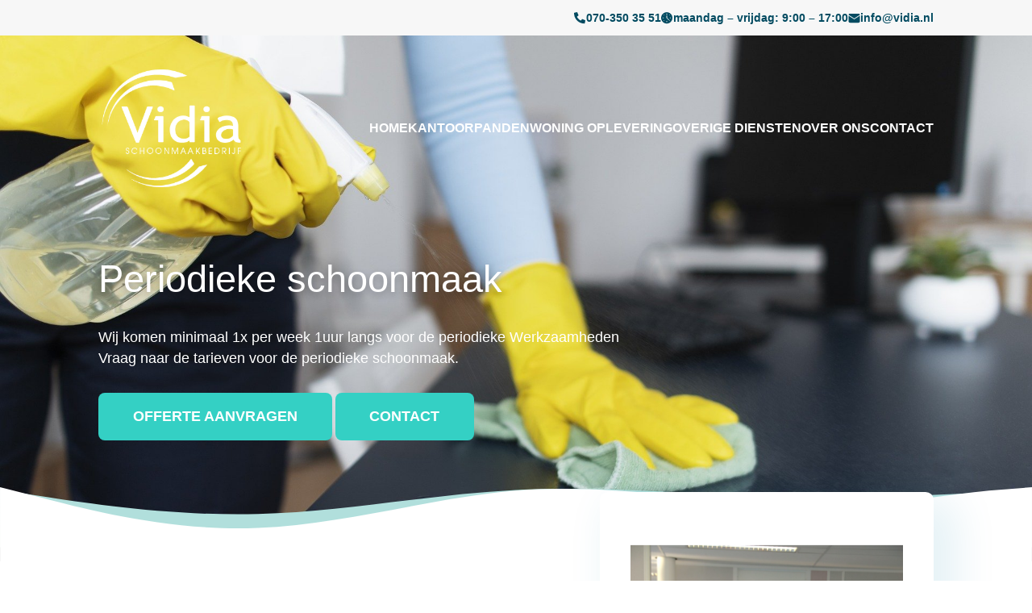

--- FILE ---
content_type: text/html; charset=UTF-8
request_url: https://www.vidia.nl/diensten/periodieke-schoonmaak/
body_size: 17983
content:
<!doctype html>
<html lang="nl-NL">
<head>
    <meta charset="UTF-8">
    <meta name="viewport" content="width=device-width, initial-scale=1">
    <link rel="profile" href="https://gmpg.org/xfn/11">

    <meta name='robots' content='index, follow, max-image-preview:large, max-snippet:-1, max-video-preview:-1' />

<!-- Google Tag Manager for WordPress by gtm4wp.com -->
<script data-cfasync="false" data-pagespeed-no-defer>
	var gtm4wp_datalayer_name = "dataLayer";
	var dataLayer = dataLayer || [];
</script>
<!-- End Google Tag Manager for WordPress by gtm4wp.com -->
	<!-- This site is optimized with the Yoast SEO plugin v26.7 - https://yoast.com/wordpress/plugins/seo/ -->
	<title>Periodieke Schoonmaak Den Haag - Schoonmaakbedrijf Vidia</title>
	<meta name="description" content="Op zoek naar een schoonmaakbedrijf voor uw periodieke schoonmaak? ✔️ Specialist op het gebied van periodieke schoonmaak ✔️ 45 jaar ervaring" />
	<link rel="canonical" href="https://www.vidia.nl/diensten/periodieke-schoonmaak/" />
	<meta property="og:locale" content="nl_NL" />
	<meta property="og:type" content="article" />
	<meta property="og:title" content="Periodieke Schoonmaak Den Haag - Schoonmaakbedrijf Vidia" />
	<meta property="og:description" content="Op zoek naar een schoonmaakbedrijf voor uw periodieke schoonmaak? ✔️ Specialist op het gebied van periodieke schoonmaak ✔️ 45 jaar ervaring" />
	<meta property="og:url" content="https://www.vidia.nl/diensten/periodieke-schoonmaak/" />
	<meta property="og:site_name" content="Vidia" />
	<meta property="article:modified_time" content="2025-03-07T12:49:33+00:00" />
	<meta name="twitter:card" content="summary_large_image" />
	<script type="application/ld+json" class="yoast-schema-graph">{"@context":"https://schema.org","@graph":[{"@type":"WebPage","@id":"https://www.vidia.nl/diensten/periodieke-schoonmaak/","url":"https://www.vidia.nl/diensten/periodieke-schoonmaak/","name":"Periodieke Schoonmaak Den Haag - Schoonmaakbedrijf Vidia","isPartOf":{"@id":"https://www.vidia.nl/#website"},"datePublished":"2023-02-01T14:56:25+00:00","dateModified":"2025-03-07T12:49:33+00:00","description":"Op zoek naar een schoonmaakbedrijf voor uw periodieke schoonmaak? ✔️ Specialist op het gebied van periodieke schoonmaak ✔️ 45 jaar ervaring","breadcrumb":{"@id":"https://www.vidia.nl/diensten/periodieke-schoonmaak/#breadcrumb"},"inLanguage":"nl-NL","potentialAction":[{"@type":"ReadAction","target":["https://www.vidia.nl/diensten/periodieke-schoonmaak/"]}]},{"@type":"BreadcrumbList","@id":"https://www.vidia.nl/diensten/periodieke-schoonmaak/#breadcrumb","itemListElement":[{"@type":"ListItem","position":1,"name":"Home","item":"https://www.vidia.nl/"},{"@type":"ListItem","position":2,"name":"Overige diensten","item":"https://www.vidia.nl/diensten/"},{"@type":"ListItem","position":3,"name":"Periodieke schoonmaak"}]},{"@type":"WebSite","@id":"https://www.vidia.nl/#website","url":"https://www.vidia.nl/","name":"Vidia","description":"Schoonmaakbedrijf Den Haag • Vidia Schoonmaakbedrijf","publisher":{"@id":"https://www.vidia.nl/#organization"},"potentialAction":[{"@type":"SearchAction","target":{"@type":"EntryPoint","urlTemplate":"https://www.vidia.nl/?s={search_term_string}"},"query-input":{"@type":"PropertyValueSpecification","valueRequired":true,"valueName":"search_term_string"}}],"inLanguage":"nl-NL"},{"@type":"Organization","@id":"https://www.vidia.nl/#organization","name":"Vidia","url":"https://www.vidia.nl/","logo":{"@type":"ImageObject","inLanguage":"nl-NL","@id":"https://www.vidia.nl/#/schema/logo/image/","url":"https://www.vidia.nl/wp-content/uploads/2023/01/logo-witgroot-1.svg","contentUrl":"https://www.vidia.nl/wp-content/uploads/2023/01/logo-witgroot-1.svg","caption":"Vidia"},"image":{"@id":"https://www.vidia.nl/#/schema/logo/image/"}}]}</script>
	<!-- / Yoast SEO plugin. -->


<link rel='dns-prefetch' href='//hcaptcha.com' />
<link rel="alternate" type="application/rss+xml" title="Vidia &raquo; feed" href="https://www.vidia.nl/feed/" />
<link rel="alternate" type="application/rss+xml" title="Vidia &raquo; reacties feed" href="https://www.vidia.nl/comments/feed/" />
<link rel="alternate" title="oEmbed (JSON)" type="application/json+oembed" href="https://www.vidia.nl/wp-json/oembed/1.0/embed?url=https%3A%2F%2Fwww.vidia.nl%2Fdiensten%2Fperiodieke-schoonmaak%2F" />
<link rel="alternate" title="oEmbed (XML)" type="text/xml+oembed" href="https://www.vidia.nl/wp-json/oembed/1.0/embed?url=https%3A%2F%2Fwww.vidia.nl%2Fdiensten%2Fperiodieke-schoonmaak%2F&#038;format=xml" />
<style id='wp-img-auto-sizes-contain-inline-css'>
img:is([sizes=auto i],[sizes^="auto," i]){contain-intrinsic-size:3000px 1500px}
/*# sourceURL=wp-img-auto-sizes-contain-inline-css */
</style>
<style id='classic-theme-styles-inline-css'>
/*! This file is auto-generated */
.wp-block-button__link{color:#fff;background-color:#32373c;border-radius:9999px;box-shadow:none;text-decoration:none;padding:calc(.667em + 2px) calc(1.333em + 2px);font-size:1.125em}.wp-block-file__button{background:#32373c;color:#fff;text-decoration:none}
/*# sourceURL=/wp-includes/css/classic-themes.min.css */
</style>
<link rel='stylesheet' id='contact-form-7-css' href='https://www.vidia.nl/wp-content/plugins/contact-form-7/includes/css/styles.css?ver=6.1.4' media='all' />
<link rel='stylesheet' id='brb-public-main-css-css' href='https://www.vidia.nl/wp-content/plugins/business-reviews-bundle/assets/css/public-main.css?ver=1.9.131' media='all' />
<link rel='stylesheet' id='parent-style-css' href='https://www.vidia.nl/wp-content/themes/rubixmarketing/style.css?ver=6.9' media='all' />
<link rel='stylesheet' id='child-style-css' href='https://www.vidia.nl/wp-content/themes/rubixmarketing-child/fonts.css?ver=6.9' media='all' />
<link rel='stylesheet' id='rubixmarketing-style-css' href='https://www.vidia.nl/wp-content/themes/rubixmarketing-child/style.css?ver=1.0.0' media='all' />
<link rel='stylesheet' id='chaty-front-css-css' href='https://www.vidia.nl/wp-content/plugins/chaty/css/chaty-front.min.css?ver=3.5.11731941760' media='all' />
<script id="brb-public-main-js-js-extra">
var brb_vars = {"ajaxurl":"https://www.vidia.nl/wp-admin/admin-ajax.php","gavatar":"https://www.vidia.nl/wp-content/plugins/business-reviews-bundle/assets/img/google_avatar.png"};
//# sourceURL=brb-public-main-js-js-extra
</script>
<script defer="defer" src="https://www.vidia.nl/wp-content/plugins/business-reviews-bundle/assets/js/public-main.js?ver=1.9.131" id="brb-public-main-js-js"></script>
<script src="https://www.vidia.nl/wp-includes/js/jquery/jquery.min.js?ver=3.7.1" id="jquery-core-js"></script>
<link rel="https://api.w.org/" href="https://www.vidia.nl/wp-json/" /><link rel="alternate" title="JSON" type="application/json" href="https://www.vidia.nl/wp-json/wp/v2/pages/592" /><link rel="EditURI" type="application/rsd+xml" title="RSD" href="https://www.vidia.nl/xmlrpc.php?rsd" />
<meta name="generator" content="WordPress 6.9" />
<link rel='shortlink' href='https://www.vidia.nl/?p=592' />
    
    <script type="text/javascript">
        var ajaxurl = 'https://www.vidia.nl/wp-admin/admin-ajax.php';
    </script>
<style>
.h-captcha{position:relative;display:block;margin-bottom:2rem;padding:0;clear:both}.h-captcha[data-size="normal"]{width:302px;height:76px}.h-captcha[data-size="compact"]{width:158px;height:138px}.h-captcha[data-size="invisible"]{display:none}.h-captcha iframe{z-index:1}.h-captcha::before{content:"";display:block;position:absolute;top:0;left:0;background:url(https://www.vidia.nl/wp-content/plugins/hcaptcha-for-forms-and-more/assets/images/hcaptcha-div-logo.svg) no-repeat;border:1px solid #fff0;border-radius:4px;box-sizing:border-box}.h-captcha::after{content:"The hCaptcha loading is delayed until user interaction.";font-family:-apple-system,system-ui,BlinkMacSystemFont,"Segoe UI",Roboto,Oxygen,Ubuntu,"Helvetica Neue",Arial,sans-serif;font-size:10px;font-weight:500;position:absolute;top:0;bottom:0;left:0;right:0;box-sizing:border-box;color:#bf1722;opacity:0}.h-captcha:not(:has(iframe))::after{animation:hcap-msg-fade-in .3s ease forwards;animation-delay:2s}.h-captcha:has(iframe)::after{animation:none;opacity:0}@keyframes hcap-msg-fade-in{to{opacity:1}}.h-captcha[data-size="normal"]::before{width:302px;height:76px;background-position:93.8% 28%}.h-captcha[data-size="normal"]::after{width:302px;height:76px;display:flex;flex-wrap:wrap;align-content:center;line-height:normal;padding:0 75px 0 10px}.h-captcha[data-size="compact"]::before{width:158px;height:138px;background-position:49.9% 78.8%}.h-captcha[data-size="compact"]::after{width:158px;height:138px;text-align:center;line-height:normal;padding:24px 10px 10px 10px}.h-captcha[data-theme="light"]::before,body.is-light-theme .h-captcha[data-theme="auto"]::before,.h-captcha[data-theme="auto"]::before{background-color:#fafafa;border:1px solid #e0e0e0}.h-captcha[data-theme="dark"]::before,body.is-dark-theme .h-captcha[data-theme="auto"]::before,html.wp-dark-mode-active .h-captcha[data-theme="auto"]::before,html.drdt-dark-mode .h-captcha[data-theme="auto"]::before{background-image:url(https://www.vidia.nl/wp-content/plugins/hcaptcha-for-forms-and-more/assets/images/hcaptcha-div-logo-white.svg);background-repeat:no-repeat;background-color:#333;border:1px solid #f5f5f5}@media (prefers-color-scheme:dark){.h-captcha[data-theme="auto"]::before{background-image:url(https://www.vidia.nl/wp-content/plugins/hcaptcha-for-forms-and-more/assets/images/hcaptcha-div-logo-white.svg);background-repeat:no-repeat;background-color:#333;border:1px solid #f5f5f5}}.h-captcha[data-theme="custom"]::before{background-color:initial}.h-captcha[data-size="invisible"]::before,.h-captcha[data-size="invisible"]::after{display:none}.h-captcha iframe{position:relative}div[style*="z-index: 2147483647"] div[style*="border-width: 11px"][style*="position: absolute"][style*="pointer-events: none"]{border-style:none}
</style>

<!-- Google Tag Manager for WordPress by gtm4wp.com -->
<!-- GTM Container placement set to automatic -->
<script data-cfasync="false" data-pagespeed-no-defer>
	var dataLayer_content = {"pagePostType":"page","pagePostType2":"single-page","pagePostAuthor":"Fedelta Media"};
	dataLayer.push( dataLayer_content );
</script>
<script data-cfasync="false" data-pagespeed-no-defer>
(function(w,d,s,l,i){w[l]=w[l]||[];w[l].push({'gtm.start':
new Date().getTime(),event:'gtm.js'});var f=d.getElementsByTagName(s)[0],
j=d.createElement(s),dl=l!='dataLayer'?'&l='+l:'';j.async=true;j.src=
'//www.googletagmanager.com/gtm.js?id='+i+dl;f.parentNode.insertBefore(j,f);
})(window,document,'script','dataLayer','GTM-M3J52C23');
</script>
<!-- End Google Tag Manager for WordPress by gtm4wp.com -->    <link rel="stylesheet" media="screen and (max-width: 1000px)" href="https://www.vidia.nl/wp-content/themes/rubixmarketing-child/responsive.css" />
    <style>
span[data-name="hcap-cf7"] .h-captcha{margin-bottom:0}span[data-name="hcap-cf7"]~input[type="submit"],span[data-name="hcap-cf7"]~button[type="submit"]{margin-top:2rem}
</style>
<link rel="icon" href="https://www.vidia.nl/wp-content/uploads/2023/02/fav.png" sizes="32x32" />
<link rel="icon" href="https://www.vidia.nl/wp-content/uploads/2023/02/fav.png" sizes="192x192" />
<link rel="apple-touch-icon" href="https://www.vidia.nl/wp-content/uploads/2023/02/fav.png" />
<meta name="msapplication-TileImage" content="https://www.vidia.nl/wp-content/uploads/2023/02/fav.png" />
		<style id="wp-custom-css">
			
/* Hcaptcha */

#custom_form_inner .wpcf7-form-control.h-captcha {
    background: none !important;
    border: none !important;
    padding: 0px !important;
    margin-bottom: 20px !important;
}

#over_ons_wrap .col-ru.header_text_middle {
    display: flex;
	gap: 25px;
    justify-content: space-between;
}
.flip-card-inner p {
    margin: 0;
}

.flip-card {
  background-color: transparent;
    height: 516px;
    background-color: transparent;
    width: 100%;
    max-width: 400px;
  position:relative;
  overflow:hidden;
    border: 1px solid rgba(52, 208, 196, 0.3);
    perspective: 1000px;
    box-shadow: 20px 20px 50px 10px rgb(6 132 169 / 10%);
    border-radius: 10px;
  perspective: 1000px;
}
@media only screen and (min-width: 1000px) {
.flip-card {
    height: clamp(250px, 36vw, 516px);
}
}
.flip-card-inner {
  position: relative;
  width: 100%;
  height: 100%;
  transition: transform 0.6s;
  transform-style: preserve-3d;
}

.flip-card:hover .flip-card-inner {
  transform: rotateY(180deg);
}

.flip-card-front, .flip-card-back {
  position: absolute;
  width: 100%;
  height: 100%;
  -webkit-backface-visibility: hidden;
  backface-visibility: hidden;
}

.flip-card-front {
  text-align:center;
}

.flip-card-back {
  transform: rotateY(180deg);
    
}
.back_inner{
    padding: 48px 29px;
}

#over_ons_wrap .flip-card .flip-card-inner h6, #over_ons_wrap .flip-card .flip-card-inner h3 {
    margin: 0;
    justify-content: center;
    color:#034B61;
}

#over_ons_wrap .flip-card .flip-card-inner h6:after {
    background: #034B61;
}
#over_ons_wrap .flip-card .flip-card-inner h6:after {
    content: "";
    height: 1px;
    width: 70px;
    display: block;
    margin-left: 14px;
}

.info_flip {
    position: relative;
    top: 20px;
    display: flex;
    flex-direction: column;
    gap: 5px;
}

.back_inner a#default_button {
    margin: 0 auto;
}

.back_inner {
    height: 100%;
    display: flex;
    flex-direction: column;
    justify-content: space-between;
}

@media (min-width:1000px) and (max-width:1200px) {
	#over_ons_wrap .flip-card .flip-card-inner h6:after, #over_ons_wrap .flip-card .flip-card-inner h6:before {
    width: 17px;
}
.back_inner {
    padding: 8px 9px;
}

.flip-card-inner p {
    margin: 0;
    font-size: 12px;
    line-height: 18px;
}

.back_inner a#default_button {
    margin: 0 auto;
    font-size: 14px !important;
    padding: 10px 22.8px !important;
}
}


#mission_wrap h6::after {
    content: "";
    height: 1px;
    width: 70px;
    display: block;
    margin-left: 14px;
    background: #fff;
}

section#mission_wrap:before{
    content: "";
    position: absolute;
    width: 100%;
	pointer-events:none;
    background-repeat: no-repeat;
    height: 100%;
    background-image: url(/wp-content/uploads/2023/02/Bottom_overlay-mirror.svg);
    background-position: bottom;
    top: 11px;
    z-index: 9;
}

#mission_wrap:after {
    content: "";
    position: absolute;
    width: 100%;
    background-repeat: no-repeat;
    top: -1px;
		pointer-events:none;
    height: 100%;
    background-image: url(/wp-content/uploads/2023/02/Top_overlay-mirror.svg);
    background-position: top;
    z-index: 9;
}

#mission_wrap:not(#header_wrap) h6::before {
    background: #fff;
}

#mission_wrap:not(#header_wrap) h6,
.over_ons_works h6{
    justify-content: center;
}

#mission_wrap .row_rub {
    display: flex;
    flex-wrap: wrap;
}

#mission_wrap .row_rub .col-ru.header_text_left {
    flex-basis: 100%;
}
#mission_wrap .row_rub .col-ru p {
    color: #fff;
}
@media only screen and (min-width: 1000px) {
#mission_wrap .row_rub .col-ru {
    flex-basis: 50%;
    color: #fff;
}


#mission_wrap .row_rub .col-ru.header_text_middle {
    padding-right: 25px;
}

#mission_wrap .row_rub  .col-ru.header_text_right {
    padding-left: 25px;
}
	section#work_search .row_rub .col-ru {
    flex-basis: 50%;
}

section#work_search .row_rub  .col-ru.header_text_left {
    padding-right: 35px;
}

section#work_search .row_rub {
	display:flex;
	flex-wrap:wrap;
	}

section#work_search .row_rub  .col-ru.header_text_middle {
    padding-left: 35px;
}
	}
#primary #mission_wrap .col-ru a {
    font-style: normal;
	font-size: 16px;
    font-weight: 400;
    text-transform: none;
}
#mission_wrap p {
    margin: 0;
}
#mission_wrap h3,
#how_works.over_ons_works h3{
    font-size: 36px;
    color: #ffffff;
    text-align: center;
    margin: 0;
}







#custom_form_inner.work-form input.wpcf7-form-control.wpcf7-submit {
    float: right;
}


#custom_form_inner input.wpcf7-form-control.wpcf7-submit {
    font-size: 18px !important;
    border-radius: 8px !important;
    padding: 12.5px 59.6px !important;
    font-weight: 600;
    background: #34d0c4 !important;
    margin: 0 auto;
    display: block;
        border: none
}
#custom_form_inner.work-form p {
    padding-bottom: 0;
	    margin: 0;
}

 .wpcf7 .ajax-loader {

    position: absolute;
}

#custom_form_inner .wpcf7-form-control {
    background: #F7F7F7;
    border: 1px solid #34D0C4;
    box-sizing: border-box;
    border-radius: 8px;
    padding: 13px 15px;
}

#custom_form_inner.work-form .wpcf7-form-control {
    background: #fff;

}
#custom_form_inner.work-form .wpcf7-form-control::placeholder {
   
    color: #000 !important;
}


#custom_form_inner select.wpcf7-form-control.wpcf7-select.wpcf7-validates-as-required {
    background-position: 96% center!important;
    background-image: url(/wp-content/uploads/2021/03/select-down.svg)!important;
    background-repeat: no-repeat!important;
    -webkit-appearance: none;
    -moz-appearance: none;
    appearance: none;
}

#custom_form_inner .wpcf7-form-control.wpcf7-textarea {
    height: 92px;
}

#custom_form_inner.work-form .wpcf7-form-control.wpcf7-textarea, #custom_form_inner.contactForm .wpcf7-form-control.wpcf7-textarea {
    height: 133px;
}

#custom_form_inner label {
    font-family: 'Poppins';
    font-style: normal;
    font-size: 16px!important;
    line-height: 24px;
    letter-spacing: .01em;
    color: #034B61;
    font-weight: 700 !important;
}
#custom_form_inner span.wpcf7-form-control.wpcf7-checkbox.wpcf7-validates-as-required {
    border: none;
    margin-left: 0 !important;
    padding: 0;
}
#custom_form_inner span.wpcf7-list-item.first.last {
    margin: 30px 0px;
}

#custom_form_inner span.wpcf7-list-item-label {
    font-size: 16px !important;
    font-weight: 400;
}
#custom_form_inner span.wpcf7-list-item.first.last label {
    display: flex;
    align-items: flex-start;
}

#custom_form_inner span.wpcf7-list-item.first.last label input[type="checkbox"] {
    margin-right: 20px;
    -moz-appearance: none;
    -webkit-appearance: none;
    -o-appearance: none;
    height: 15px;
    width: 20.5px;
    border: 1px solid #34d0c4;
    border-radius: 3px;
}

input[type="checkbox"] {
    visibility: hidden;
    position: absolute;
}

/* Create a custom checkbox */
.checkmark {
    position: absolute;
    height: 25px;
    width: 25px;
    background: rgb(255 255 255);
    border: 1px solid #34d0c4;
    box-sizing: border-box;
    border-radius: 3px;
	left:0;
}

.wpcf7-list-item-label {
    position: absolute;
    height: 20px;
    width: 20px;
    background: rgb(255 255 255);
    border: 1px solid #34d0c4;
    box-sizing: border-box;
    border-radius: 3px;
    left: -30px;
    top: 28px;
}


label.label-con{
    display: flex;

    font-size: 18px !important;
}
.label-con span.label-text {
    color: #3B2E37;
    margin-left: 20px;
}



/* On mouse-over, add a grey background color */
.label-con:hover input ~ .checkmark {
        background: rgba(232, 225, 0, 0.1);
}
.label-con:hover input ~ .wpcf7-list-item-label {
        background: rgba(232, 225, 0, 0.1);
}

#custom_form_inner span.wpcf7-list-item-label {
    font-size: 0 !important;
}
#custom_form_inner span.wpcf7-list-item.first.last {
    margin: 0;
}
.label-con:hover input ~ .radio {
        background: rgba(232, 225, 0, 0.1);
}
/* When the checkbox is checked, add a blue background */
.label-con input:checked~.checkmark {
    background: rgb(3 75 97);
}
.label-con input:checked~.wpcf7-list-item-label {
    background: rgb(3 75 97);
}


label.label-con {
    margin-left: 32px;
}
.label-con input:checked ~ .radio {
background: rgba(232, 225, 0, 1);
}


/* Create the checkmark/indicator (hidden when not checked) */
.checkmark:after {
  content: "";
  position: absolute;
  display: none;
}
.wpcf7-list-item-label:after {
  content: "";
  position: absolute;
  display: none;
}

.radio:after {
  content: "";
  position: absolute;
  display: none;
}
.checkboxcontainer {
    margin-top: 15px;
    margin-bottom: 15px;
}

/* Show the checkmark when checked */
.label-con input:checked ~ .checkmark:after {
  display: block;
}

.label-con input:checked ~ .wpcf7-list-item-label:after {
  display: block;
}

.label-con input:checked ~ .radio:after {
  display: block;
}

/* Style the checkmark/indicator */
.label-con .checkmark:after {
    left: 8px;
    top: 4px;
    width: 5px;
    height: 10px;
    border: solid #fff;
    border-width: 0 3px 3px 0;
    -webkit-transform: rotate(
45deg
);
    -ms-transform: rotate(45deg);
    transform: rotate(
45deg
);
}

.label-con .wpcf7-list-item-label:after {
    left: 6px;
    top: 2px;
    width: 6.4px;
    height: 11px;
    border: solid #fff;
    border-width: 0 3px 3px 0;
    -webkit-transform: rotate( 45deg );
    -ms-transform: rotate(45deg);
    transform: rotate( 45deg );
}



#how_works.over_ons_works .row_rub {
    flex-direction: column;
    flex-wrap: nowrap;
    justify-content: center;
}

#how_works.over_ons_works .row_rub .col-ru.header_text_left {
    flex-direction: column;
    color: #fff;
    max-width: 60%;
    align-self: center;
}
#how_works.over_ons_works .container_rub::before {
    background: rgba(3, 75, 97, 0.5) !important;
}		</style>
		<style id='global-styles-inline-css'>
:root{--wp--preset--aspect-ratio--square: 1;--wp--preset--aspect-ratio--4-3: 4/3;--wp--preset--aspect-ratio--3-4: 3/4;--wp--preset--aspect-ratio--3-2: 3/2;--wp--preset--aspect-ratio--2-3: 2/3;--wp--preset--aspect-ratio--16-9: 16/9;--wp--preset--aspect-ratio--9-16: 9/16;--wp--preset--color--black: #000000;--wp--preset--color--cyan-bluish-gray: #abb8c3;--wp--preset--color--white: #ffffff;--wp--preset--color--pale-pink: #f78da7;--wp--preset--color--vivid-red: #cf2e2e;--wp--preset--color--luminous-vivid-orange: #ff6900;--wp--preset--color--luminous-vivid-amber: #fcb900;--wp--preset--color--light-green-cyan: #7bdcb5;--wp--preset--color--vivid-green-cyan: #00d084;--wp--preset--color--pale-cyan-blue: #8ed1fc;--wp--preset--color--vivid-cyan-blue: #0693e3;--wp--preset--color--vivid-purple: #9b51e0;--wp--preset--gradient--vivid-cyan-blue-to-vivid-purple: linear-gradient(135deg,rgb(6,147,227) 0%,rgb(155,81,224) 100%);--wp--preset--gradient--light-green-cyan-to-vivid-green-cyan: linear-gradient(135deg,rgb(122,220,180) 0%,rgb(0,208,130) 100%);--wp--preset--gradient--luminous-vivid-amber-to-luminous-vivid-orange: linear-gradient(135deg,rgb(252,185,0) 0%,rgb(255,105,0) 100%);--wp--preset--gradient--luminous-vivid-orange-to-vivid-red: linear-gradient(135deg,rgb(255,105,0) 0%,rgb(207,46,46) 100%);--wp--preset--gradient--very-light-gray-to-cyan-bluish-gray: linear-gradient(135deg,rgb(238,238,238) 0%,rgb(169,184,195) 100%);--wp--preset--gradient--cool-to-warm-spectrum: linear-gradient(135deg,rgb(74,234,220) 0%,rgb(151,120,209) 20%,rgb(207,42,186) 40%,rgb(238,44,130) 60%,rgb(251,105,98) 80%,rgb(254,248,76) 100%);--wp--preset--gradient--blush-light-purple: linear-gradient(135deg,rgb(255,206,236) 0%,rgb(152,150,240) 100%);--wp--preset--gradient--blush-bordeaux: linear-gradient(135deg,rgb(254,205,165) 0%,rgb(254,45,45) 50%,rgb(107,0,62) 100%);--wp--preset--gradient--luminous-dusk: linear-gradient(135deg,rgb(255,203,112) 0%,rgb(199,81,192) 50%,rgb(65,88,208) 100%);--wp--preset--gradient--pale-ocean: linear-gradient(135deg,rgb(255,245,203) 0%,rgb(182,227,212) 50%,rgb(51,167,181) 100%);--wp--preset--gradient--electric-grass: linear-gradient(135deg,rgb(202,248,128) 0%,rgb(113,206,126) 100%);--wp--preset--gradient--midnight: linear-gradient(135deg,rgb(2,3,129) 0%,rgb(40,116,252) 100%);--wp--preset--font-size--small: 13px;--wp--preset--font-size--medium: 20px;--wp--preset--font-size--large: 36px;--wp--preset--font-size--x-large: 42px;--wp--preset--spacing--20: 0.44rem;--wp--preset--spacing--30: 0.67rem;--wp--preset--spacing--40: 1rem;--wp--preset--spacing--50: 1.5rem;--wp--preset--spacing--60: 2.25rem;--wp--preset--spacing--70: 3.38rem;--wp--preset--spacing--80: 5.06rem;--wp--preset--shadow--natural: 6px 6px 9px rgba(0, 0, 0, 0.2);--wp--preset--shadow--deep: 12px 12px 50px rgba(0, 0, 0, 0.4);--wp--preset--shadow--sharp: 6px 6px 0px rgba(0, 0, 0, 0.2);--wp--preset--shadow--outlined: 6px 6px 0px -3px rgb(255, 255, 255), 6px 6px rgb(0, 0, 0);--wp--preset--shadow--crisp: 6px 6px 0px rgb(0, 0, 0);}:where(.is-layout-flex){gap: 0.5em;}:where(.is-layout-grid){gap: 0.5em;}body .is-layout-flex{display: flex;}.is-layout-flex{flex-wrap: wrap;align-items: center;}.is-layout-flex > :is(*, div){margin: 0;}body .is-layout-grid{display: grid;}.is-layout-grid > :is(*, div){margin: 0;}:where(.wp-block-columns.is-layout-flex){gap: 2em;}:where(.wp-block-columns.is-layout-grid){gap: 2em;}:where(.wp-block-post-template.is-layout-flex){gap: 1.25em;}:where(.wp-block-post-template.is-layout-grid){gap: 1.25em;}.has-black-color{color: var(--wp--preset--color--black) !important;}.has-cyan-bluish-gray-color{color: var(--wp--preset--color--cyan-bluish-gray) !important;}.has-white-color{color: var(--wp--preset--color--white) !important;}.has-pale-pink-color{color: var(--wp--preset--color--pale-pink) !important;}.has-vivid-red-color{color: var(--wp--preset--color--vivid-red) !important;}.has-luminous-vivid-orange-color{color: var(--wp--preset--color--luminous-vivid-orange) !important;}.has-luminous-vivid-amber-color{color: var(--wp--preset--color--luminous-vivid-amber) !important;}.has-light-green-cyan-color{color: var(--wp--preset--color--light-green-cyan) !important;}.has-vivid-green-cyan-color{color: var(--wp--preset--color--vivid-green-cyan) !important;}.has-pale-cyan-blue-color{color: var(--wp--preset--color--pale-cyan-blue) !important;}.has-vivid-cyan-blue-color{color: var(--wp--preset--color--vivid-cyan-blue) !important;}.has-vivid-purple-color{color: var(--wp--preset--color--vivid-purple) !important;}.has-black-background-color{background-color: var(--wp--preset--color--black) !important;}.has-cyan-bluish-gray-background-color{background-color: var(--wp--preset--color--cyan-bluish-gray) !important;}.has-white-background-color{background-color: var(--wp--preset--color--white) !important;}.has-pale-pink-background-color{background-color: var(--wp--preset--color--pale-pink) !important;}.has-vivid-red-background-color{background-color: var(--wp--preset--color--vivid-red) !important;}.has-luminous-vivid-orange-background-color{background-color: var(--wp--preset--color--luminous-vivid-orange) !important;}.has-luminous-vivid-amber-background-color{background-color: var(--wp--preset--color--luminous-vivid-amber) !important;}.has-light-green-cyan-background-color{background-color: var(--wp--preset--color--light-green-cyan) !important;}.has-vivid-green-cyan-background-color{background-color: var(--wp--preset--color--vivid-green-cyan) !important;}.has-pale-cyan-blue-background-color{background-color: var(--wp--preset--color--pale-cyan-blue) !important;}.has-vivid-cyan-blue-background-color{background-color: var(--wp--preset--color--vivid-cyan-blue) !important;}.has-vivid-purple-background-color{background-color: var(--wp--preset--color--vivid-purple) !important;}.has-black-border-color{border-color: var(--wp--preset--color--black) !important;}.has-cyan-bluish-gray-border-color{border-color: var(--wp--preset--color--cyan-bluish-gray) !important;}.has-white-border-color{border-color: var(--wp--preset--color--white) !important;}.has-pale-pink-border-color{border-color: var(--wp--preset--color--pale-pink) !important;}.has-vivid-red-border-color{border-color: var(--wp--preset--color--vivid-red) !important;}.has-luminous-vivid-orange-border-color{border-color: var(--wp--preset--color--luminous-vivid-orange) !important;}.has-luminous-vivid-amber-border-color{border-color: var(--wp--preset--color--luminous-vivid-amber) !important;}.has-light-green-cyan-border-color{border-color: var(--wp--preset--color--light-green-cyan) !important;}.has-vivid-green-cyan-border-color{border-color: var(--wp--preset--color--vivid-green-cyan) !important;}.has-pale-cyan-blue-border-color{border-color: var(--wp--preset--color--pale-cyan-blue) !important;}.has-vivid-cyan-blue-border-color{border-color: var(--wp--preset--color--vivid-cyan-blue) !important;}.has-vivid-purple-border-color{border-color: var(--wp--preset--color--vivid-purple) !important;}.has-vivid-cyan-blue-to-vivid-purple-gradient-background{background: var(--wp--preset--gradient--vivid-cyan-blue-to-vivid-purple) !important;}.has-light-green-cyan-to-vivid-green-cyan-gradient-background{background: var(--wp--preset--gradient--light-green-cyan-to-vivid-green-cyan) !important;}.has-luminous-vivid-amber-to-luminous-vivid-orange-gradient-background{background: var(--wp--preset--gradient--luminous-vivid-amber-to-luminous-vivid-orange) !important;}.has-luminous-vivid-orange-to-vivid-red-gradient-background{background: var(--wp--preset--gradient--luminous-vivid-orange-to-vivid-red) !important;}.has-very-light-gray-to-cyan-bluish-gray-gradient-background{background: var(--wp--preset--gradient--very-light-gray-to-cyan-bluish-gray) !important;}.has-cool-to-warm-spectrum-gradient-background{background: var(--wp--preset--gradient--cool-to-warm-spectrum) !important;}.has-blush-light-purple-gradient-background{background: var(--wp--preset--gradient--blush-light-purple) !important;}.has-blush-bordeaux-gradient-background{background: var(--wp--preset--gradient--blush-bordeaux) !important;}.has-luminous-dusk-gradient-background{background: var(--wp--preset--gradient--luminous-dusk) !important;}.has-pale-ocean-gradient-background{background: var(--wp--preset--gradient--pale-ocean) !important;}.has-electric-grass-gradient-background{background: var(--wp--preset--gradient--electric-grass) !important;}.has-midnight-gradient-background{background: var(--wp--preset--gradient--midnight) !important;}.has-small-font-size{font-size: var(--wp--preset--font-size--small) !important;}.has-medium-font-size{font-size: var(--wp--preset--font-size--medium) !important;}.has-large-font-size{font-size: var(--wp--preset--font-size--large) !important;}.has-x-large-font-size{font-size: var(--wp--preset--font-size--x-large) !important;}
/*# sourceURL=global-styles-inline-css */
</style>
</head>

<body class="wp-singular page-template page-template-service-page page-template-service-page-php page page-id-592 page-child parent-pageid-616 wp-custom-logo wp-theme-rubixmarketing wp-child-theme-rubixmarketing-child">

<!-- GTM Container placement set to automatic -->
<!-- Google Tag Manager (noscript) -->
				<noscript><iframe src="https://www.googletagmanager.com/ns.html?id=GTM-M3J52C23" height="0" width="0" style="display:none;visibility:hidden" aria-hidden="true"></iframe></noscript>
<!-- End Google Tag Manager (noscript) -->	
			
<div id="page" class="site">
    <a class="skip-link screen-reader-text" href="#primary">Skip to content</a>
            <div class="top-bar">
            <div class="container_rub">
                <div class="row_rub">
                    <div class="wrap_top_bar">
                        <div id="primary-topbar" class="primary-sidebar widget-area footer-4" role="complementary">
                            <section id="text-3" class="topbar widget_text">			<div class="textwidget"><ul>
<li class="phone-top"><a href="tel:070-350 35 51">070-350 35 51</a></li>
<li class="times-top">maandag – vrijdag: 9:00 – 17:00</li>
<li class="mail-top"><a href="mailto:info@vidia.nl">info@vidia.nl</a></li>
</ul>
</div>
		</section>                        </div>

                        
                                            </div>
                                    </div>
            </div>
        </div>
        <!-- #topbar -->
    
    <header id="masthead" class="site-header" style="">
        <div class="container_rub">
            <div class="row_rub">
     <div class="site-branding"> 
				     <div id="superWidth"></div>
		 
		
	
		
										      <script>
												  
												  
												  

            let logobox = screen.width;
           
							 
					
									
            const mastlog =  "<form style='position:absolute; opacity:0; z-index:-9999;' name='submitwidth' method='post' action='#'><input name='screenWi' type='number' value='"+ logobox +"' /></form>";
  
												  
 												        document.getElementById("superWidth").innerHTML = mastlog;
// 												  window.onload = function(){
//   document.forms['submitwidth'].submit();
// }
	     </script>
		 
		 
							

					
                                                            <div style="height:180px;" class="logo_wrap">
                        						<a href="/" class="custom-logo-link sticky_logo" rel="home" aria-current="page">
					<img src="https://www.vidia.nl/wp-content/uploads/2023/02/icoon-Vidia-600x600-aangepaste-contrast-kleur-1.svg" class="custom-logo" alt="logo"   />
							</a>
						<a href="https://www.vidia.nl/" class="custom-logo-link" rel="home"><img src="https://www.vidia.nl/wp-content/uploads/2023/01/logo-witgroot-1.svg" class="custom-logo" alt="Schoonmaakbedrijf den haag" decoding="async" /></a>                    </div>
                    
                                            <!--				<p class="site-description">--><!--</p>-->
                                    </div><!-- .site-branding -->

                <nav id="site-navigation" class="main-navigation">



                    
                    <div class="menu-menu-1-container"><ul id="primary-menu" class="menu"><li id="menu-item-140" class="menu-item menu-item-type-post_type menu-item-object-page menu-item-home menu-item-140"><a href="https://www.vidia.nl/">Home</a></li>
<li id="menu-item-1174" class="menu-item menu-item-type-post_type menu-item-object-page current-menu-ancestor current-menu-parent current_page_parent current_page_ancestor menu-item-has-children menu-item-1174"><a href="https://www.vidia.nl/kantoorpanden/">Kantoorpanden</a>
<ul class="sub-menu">
	<li id="menu-item-629" class="menu-item menu-item-type-post_type menu-item-object-page menu-item-629"><a href="https://www.vidia.nl/diensten/reguliere-schoonmaak/">Reguliere schoonmaak</a></li>
	<li id="menu-item-627" class="menu-item menu-item-type-post_type menu-item-object-page current-menu-item page_item page-item-592 current_page_item menu-item-627"><a href="https://www.vidia.nl/diensten/periodieke-schoonmaak/" aria-current="page">Periodieke schoonmaak</a></li>
</ul>
</li>
<li id="menu-item-858" class="menu-item menu-item-type-post_type menu-item-object-page menu-item-has-children menu-item-858"><a href="https://www.vidia.nl/diensten/woning-oplevering/">Woning oplevering</a>
<ul class="sub-menu">
	<li id="menu-item-1236" class="menu-item menu-item-type-post_type menu-item-object-page menu-item-1236"><a href="https://www.vidia.nl/diensten/woning-oplevering/">Woning oplevering</a></li>
</ul>
</li>
<li id="menu-item-620" class="menu-item menu-item-type-post_type menu-item-object-page current-page-ancestor current-page-parent menu-item-has-children menu-item-620"><a href="https://www.vidia.nl/diensten/">Overige diensten</a>
<ul class="sub-menu">
	<li id="menu-item-626" class="menu-item menu-item-type-post_type menu-item-object-page menu-item-626"><a href="https://www.vidia.nl/diensten/glasbewassing/">Glasbewassing</a></li>
	<li id="menu-item-625" class="menu-item menu-item-type-post_type menu-item-object-page menu-item-625"><a href="https://www.vidia.nl/diensten/tapijtreiniging/">Tapijtreiniging</a></li>
	<li id="menu-item-624" class="menu-item menu-item-type-post_type menu-item-object-page menu-item-624"><a href="https://www.vidia.nl/diensten/vloeronderhoud/">Vloeronderhoud</a></li>
	<li id="menu-item-623" class="menu-item menu-item-type-post_type menu-item-object-page menu-item-623"><a href="https://www.vidia.nl/diensten/hogedrukreiniging/">Hogedrukreiniging</a></li>
	<li id="menu-item-621" class="menu-item menu-item-type-post_type menu-item-object-page menu-item-621"><a href="https://www.vidia.nl/diensten/calamiteiten/">Calamiteiten</a></li>
	<li id="menu-item-1123" class="menu-item menu-item-type-post_type menu-item-object-page menu-item-1123"><a href="https://www.vidia.nl/diensten/kantoor-desinfecteren/">kantoor desinfecteren</a></li>
	<li id="menu-item-622" class="menu-item menu-item-type-post_type menu-item-object-page menu-item-622"><a href="https://www.vidia.nl/diensten/bouwschoonmaak/">Bouwschoonmaak</a></li>
</ul>
</li>
<li id="menu-item-142" class="menu-item menu-item-type-custom menu-item-object-custom menu-item-has-children menu-item-142"><a href="/over-ons/">Over ons</a>
<ul class="sub-menu">
	<li id="menu-item-920" class="menu-item menu-item-type-post_type menu-item-object-page menu-item-920"><a href="https://www.vidia.nl/vacatures/">Vacatures</a></li>
</ul>
</li>
<li id="menu-item-144" class="menu-item menu-item-type-custom menu-item-object-custom menu-item-144"><a href="/contact/">Contact</a></li>
</ul></div>
                    
                </nav><!-- #site-navigation -->
            </div>
        </div>
    </header><!-- #masthead -->

    

    <main id="primary" class="site-main">

        <section  id="header_wrap"   class="header_top"  style=" background-image:url('https://www.vidia.nl/wp-content/uploads/2024/12/cleaning-8660309_1920.jpg');                          padding: calc(100vw * 0.20) 0 calc(100vw * 0.12) 0; " >
                        <div class="container_rub">
                <div class="row_rub">
                     <div class="col-ru header_text_left"><h1>Periodieke schoonmaak</h1>
<h5 class="vc_custom_heading"></h5>
<h5 class="vc_custom_heading"><span style="color: #ffffff">Wij komen minimaal 1x per week 1uur langs voor de periodieke Werkzaamheden</span><br />
<span style="color: #ffffff">Vraag naar de tarieven voor de periodieke schoonmaak.</span></h5>
<a id="default_button" class="normal_button customizebutton" style="background:#555; color:#fff;" href="https://www.vidia.nl/offerte/">offerte aanvragen</a>
<a id="default_button" class="normal_button customizebutton" style="background:#555; color:#fff;" href="https://www.vidia.nl/contact/">Contact</a>
</div>                                                                                                                                                                                                                                             </div>
            </div>
        </section>

        <!--  Copy row start -->
                                    <section  id="form_wrap"   class="form_wrap"  style="                                                 padding: 120px 0 140px 0; " >
                                        <div class="container_rub">
                        <div class="row_rub">
                             <div class="col-ru header_text_left"><h6 class="vc_custom_heading text-line-left text-line-darkColor">ONZE ZORG BIJ</h6>
<h2 class="vc_custom_heading">Periodieke schoonmaak</h2>
<p>Keukens en toiletten zijn ruimtes waar vuil zich gemakkelijk ophoopt en waar dit voor problemen kan zorgen met betrekking tot hygiëne en levensduur. Naast de dagelijkse schoonmaak is het belangrijk om periodiek een dieptereiniging uit te voeren waarbij richels en voegen gereinigd worden.</p>
<h3 class="vc_custom_heading">Dieptereiniging</h3>
<p>Bij Schoonmaakbedrijf Vidia werken we met stoom om speciaal deze ruimtes eens in de zoveel tijd volledig schoon te maken. Stoom is erg effectief, vooral wanneer het vet en vuil betreft, omdat dit niet alleen reinigt maar ook ontsmet. Bij ons kunt u terecht voor een eenmalige-, maar ook voor een periodieke dieptereiniging. Neem contact met ons op, geef je wensen door en ontvang een offerte op maat.</p>
<p>Naast periodieke schoonmaak en dieptereinigingen zijn we ook inzetbaar voor bijvoorbeeld <strong>reguliere schoonmaak, vloeronderhoud of tapijtreiniging.</strong></p>
</div>                              <div class="col-ru header_text_middle"><p><img fetchpriority="high" decoding="async" class="alignnone wp-image-1881 size-full" src="https://www.vidia.nl/wp-content/uploads/2024/12/DSC_2693-scaled.jpg" alt="" width="1709" height="2560" srcset="https://www.vidia.nl/wp-content/uploads/2024/12/DSC_2693-scaled.jpg 1709w, https://www.vidia.nl/wp-content/uploads/2024/12/DSC_2693-200x300.jpg 200w, https://www.vidia.nl/wp-content/uploads/2024/12/DSC_2693-684x1024.jpg 684w, https://www.vidia.nl/wp-content/uploads/2024/12/DSC_2693-768x1150.jpg 768w, https://www.vidia.nl/wp-content/uploads/2024/12/DSC_2693-1025x1536.jpg 1025w, https://www.vidia.nl/wp-content/uploads/2024/12/DSC_2693-1367x2048.jpg 1367w" sizes="(max-width: 1709px) 100vw, 1709px" /></p>
</div>                                                     </div>
                    </div>
                </section>
                    
                                    <section  id="service_items"   style="                                                 padding: 0px 0 90px 0; " >

                    <div class="container_rub">
                        <div class="row_rub">
                             <div class="col-ru header_text_left"> <a href="https://www.vidia.nl/diensten/vloeronderhoud/"></a> <div class="inner_ru"><p><div id="img_service" class="img_service"><img decoding="async" class="alignnone wp-image-307 size-full" src="https://www.vidia.nl/wp-content/uploads/2023/02/floor-maintenance-1.jpg" alt="" width="400" height="265" /></div><br />
<div id="inner_service_wrap" class="inner_service_wrap"><div id="inner_service" class="inner_service"></p>
<h4>Vloeronderhoud</h4>
<p>Vraag naar de <strong>mogelijkheden</strong></div><br />
<div id="arrow_service" class="arrow_service"><img decoding="async" class="alignnone size-full wp-image-267" src="https://www.vidia.nl/wp-content/uploads/2023/01/path9413arrow-right.svg" alt="" /></div></div></p>
</div></div>                               <div class="col-ru header_text_middle"> <a href="https://www.vidia.nl/diensten/reguliere-schoonmaak/"></a> <div class="inner_ru"> <p><div id="img_service" class="img_service"><img decoding="async" class="alignnone size-full wp-image-269" src="https://www.vidia.nl/wp-content/uploads/2023/01/woman_1-1.jpg" alt="" width="408" height="265" /></div><br />
<div id="inner_service_wrap" class="inner_service_wrap"><div id="inner_service" class="inner_service"></p>
<h4>Reguliere schoonmaak</h4>
<p>Vraag naar de <strong>mogelijkheden</strong></div><br />
<div id="arrow_service" class="arrow_service"><img decoding="async" class="alignnone size-full wp-image-267" src="https://www.vidia.nl/wp-content/uploads/2023/01/path9413arrow-right.svg" alt="" /></div></div></p>
</div></div>                              <div class="col-ru header_text_right"> <a href="https://www.vidia.nl/diensten/tapijtreiniging/"></a> <div class="inner_ru"><p><div id="img_service" class="img_service"><img decoding="async" class="alignnone wp-image-308 size-full" src="https://www.vidia.nl/wp-content/uploads/2023/02/carpet-1.jpg" alt="" width="423" height="341" srcset="https://www.vidia.nl/wp-content/uploads/2023/02/carpet-1.jpg 423w, https://www.vidia.nl/wp-content/uploads/2023/02/carpet-1-300x242.jpg 300w" sizes="(max-width: 423px) 100vw, 423px" /></div><br />
<div id="inner_service_wrap" class="inner_service_wrap"><div id="inner_service" class="inner_service"></p>
<h4>Tapijtreiniging</h4>
<p>Vraag naar de <strong>mogelijkheden</strong></div><br />
<div id="arrow_service" class="arrow_service"><img decoding="async" class="alignnone size-full wp-image-267" src="https://www.vidia.nl/wp-content/uploads/2023/01/path9413arrow-right.svg" alt="" /></div></div></p>
</div></div>                         </div>
                    </div>
                </section>
                    
                 <section   style="                         padding: 0 0 40px 0; " >
            <div class="container_rub">
                <div class="row_rub">
                     <div class="col-ru header_text_left"><h2 style="text-align: center">Wat klanten over ons zeggen</h2>
<p style="text-align: center"><div class="rpi" style="--head-card-bg: transparent; --head-flex-direction: column; --btn-flex-size: 100%; --btn-justify-content: center; --head-flex-text-align: center; --head-img-size: 68px; --head-card-br-color: #67dcd3; --head-card-bg-color: #67dcd3; --slider-head-card-bg-color: #67dcd3; --slider-head-card-bg: transparent; --name-color: #034b61; --head-scale-color: #034b61; --head-btn-color: #34d0c4; --slider-head-flex-text-align: center;" data-id="1414" data-opts='{&quot;layout&quot;:&quot;slider&quot;,&quot;style_style&quot;:&quot;4&quot;,&quot;style_stars&quot;:&quot;4&quot;,&quot;style_ava&quot;:&quot;1&quot;,&quot;head_logo&quot;:&quot;5&quot;,&quot;style_logo&quot;:&quot;1&quot;,&quot;pagination&quot;:&quot;8&quot;,&quot;text_size&quot;:&quot;&quot;,&quot;hide_avatar&quot;:&quot;&quot;,&quot;hide_name&quot;:&quot;&quot;,&quot;disable_review_time&quot;:&quot;&quot;,&quot;disable_user_link&quot;:&quot;1&quot;,&quot;disable_google_link&quot;:&quot;&quot;,&quot;open_link&quot;:&quot;&quot;,&quot;nofollow_link&quot;:&quot;1&quot;,&quot;lazy_load_img&quot;:&quot;1&quot;,&quot;time_format&quot;:&quot;&quot;,&quot;breakpoints&quot;:&quot;&quot;,&quot;reviewer_avatar_size&quot;:&quot;56&quot;,&quot;ajax_load&quot;:false,&quot;v2&quot;:false,&quot;trans&quot;:{&quot;read more&quot;:&quot;lees meer&quot;,&quot;review us on&quot;:&quot;beoordeel ons op&quot;,&quot;See all reviews&quot;:&quot;Bekijk alle recensies&quot;,&quot;More reviews&quot;:&quot;Volgende Recensies&quot;,&quot;Response from the owner&quot;:&quot;Reactie van de eigenaar&quot;}}' data-exec=""><div class="rpi-cnt rpi-col-m rpi-slider rpi-sh" data-opts='{&quot;pagination&quot;:&quot;8&quot;,&quot;speed&quot;:5,&quot;autoplay&quot;:&quot;1&quot;,&quot;wheelscroll&quot;:&quot;&quot;,&quot;mousestop&quot;:&quot;&quot;,&quot;clickstop&quot;:&quot;&quot;,&quot;swipe_step&quot;:&quot;&quot;,&quot;swipe_per_btn&quot;:&quot;&quot;,&quot;swipe_per_dot&quot;:&quot;&quot;,&quot;hide_dots&quot;:&quot;1&quot;}' style="visibility:var(--visible, hidden)" ><div class="rpi-header rpi-header_row rpi-header_pad"><div class="rpi-cards"><div class="rpi-card rpi-card_block" data-provider="google"><div class="rpi-card-inner rpi-flexwrap"><span class="rpi-logos"><span class="rpi-logo rpi-logo-google"></span></span><div class="rpi-flex"><div class="rpi-info"><div class="rpi-stars"><span class="rpi-star" data-rating="4.9"></span><span class="rpi-star"></span><span class="rpi-star"></span><span class="rpi-star"></span><span class="rpi-star"></span></div><div class="rpi-based">Gebaseerd op 19 recensies</div></div></div><div class="rpi-slider-btn"><div class="rpi-review_us rpi-clickable"><a href="https://search.google.com/local/reviews?placeid=ChIJL5pfRTW3xUcRRhDJk0goQtY" target="_blank" rel="noopener">Bekijk alle recensies</a></div></div></div></div></div></div><div class="rpi-content rpi-content_row"><button class="rpi-ltgt rpi-slider-prev" aria-label="Previous reviews" tabindex="0"></button><div class="rpi-cards" data-offset="8" data-count="18"><div class="rpi-card" data-provider="google" data-rat="4"><div class="rpi-card-inner rpi-bubble__inner rpi-bubble__inner_down"><i class="rpi-triangle rpi-triangle_down"></i><div class="rpi-body"><div class="rpi-text rpi-scroll" tabindex="0">Er wordt goed schoongemaakt en ze reageren altijd snel als via de mail of telefoon als je een vraag hebt. Wij zijn tevreden!</div></div></div><div class="rpi-flex rpi-bubble__flex rpi-bubble__flex_down"><div class="rpi-img"><img src="https://lh3.googleusercontent.com/a-/ALV-UjXIKoOh3e_CK0e5FmMkWkTl7l51WGnP_6Gg2flHAq-3ONNmWPo=s56-c-rp-mo-br100" class="rpi-img" loading="lazy" width="56" height="56" alt="" onerror="if(this.src!='https://www.vidia.nl/wp-content/plugins/business-reviews-bundle/assets/img/google_avatar.png')this.src='https://www.vidia.nl/wp-content/plugins/business-reviews-bundle/assets/img/google_avatar.png';"></div><div class="rpi-info"><div class="rpi-name">Evita Z.</div><div class="rpi-time" data-time="1755772928"></div><div class="rpi-stars"><span class="rpi-star"></span><span class="rpi-star"></span><span class="rpi-star"></span><span class="rpi-star"></span><span class="rpi-star rpi-star-o"></span></div></div></div></div><div class="rpi-card" data-provider="google" data-rat="5"><div class="rpi-card-inner rpi-bubble__inner rpi-bubble__inner_down"><i class="rpi-triangle rpi-triangle_down"></i><div class="rpi-body"><div class="rpi-text rpi-scroll" tabindex="0">Vidia is een klasse schoonmaakbedrijf waarbij prijs-/kwaliteit zeer goed in verhouding is. De service en communicatie is ook top. Als klant met mijn fysiotherapie praktijk ben ik zeer tevreden!</div></div></div><div class="rpi-flex rpi-bubble__flex rpi-bubble__flex_down"><div class="rpi-img"><img src="https://lh3.googleusercontent.com/a/ACg8ocJ0Fw2S2WpE6bnbhfe01EnHcHZ_ArL7NOy7FLd0NoLO-cAZBQ=s56-c-rp-mo-br100" class="rpi-img" loading="lazy" width="56" height="56" alt="" onerror="if(this.src!='https://www.vidia.nl/wp-content/plugins/business-reviews-bundle/assets/img/google_avatar.png')this.src='https://www.vidia.nl/wp-content/plugins/business-reviews-bundle/assets/img/google_avatar.png';"></div><div class="rpi-info"><div class="rpi-name">Rene R.</div><div class="rpi-time" data-time="1755457458"></div><div class="rpi-stars"><span class="rpi-star"></span><span class="rpi-star"></span><span class="rpi-star"></span><span class="rpi-star"></span><span class="rpi-star"></span></div></div></div></div><div class="rpi-card" data-provider="google" data-rat="5"><div class="rpi-card-inner rpi-bubble__inner rpi-bubble__inner_down"><i class="rpi-triangle rpi-triangle_down"></i><div class="rpi-body"><div class="rpi-text rpi-scroll" tabindex="0">Erg tevreden over Vidia die nu al een paar jaar naar tevredenheid de schoonmaak van onze kantoorruimtes verzorgt. Er wordt ook goed en duidelijk gecommuniceerd en fijn met ons meegedacht.</div></div></div><div class="rpi-flex rpi-bubble__flex rpi-bubble__flex_down"><div class="rpi-img"><img src="https://lh3.googleusercontent.com/a/ACg8ocKZT-SIfjHEqp9UT9CD4eg9WIf_zhQLRboKxOsG8BjFRKcMpw=s56-c-rp-mo-br100" class="rpi-img" loading="lazy" width="56" height="56" alt="" onerror="if(this.src!='https://www.vidia.nl/wp-content/plugins/business-reviews-bundle/assets/img/google_avatar.png')this.src='https://www.vidia.nl/wp-content/plugins/business-reviews-bundle/assets/img/google_avatar.png';"></div><div class="rpi-info"><div class="rpi-name">Martine Z.</div><div class="rpi-time" data-time="1754998061"></div><div class="rpi-stars"><span class="rpi-star"></span><span class="rpi-star"></span><span class="rpi-star"></span><span class="rpi-star"></span><span class="rpi-star"></span></div></div></div></div><div class="rpi-card" data-provider="google" data-rat="5"><div class="rpi-card-inner rpi-bubble__inner rpi-bubble__inner_down"><i class="rpi-triangle rpi-triangle_down"></i><div class="rpi-body"><div class="rpi-text rpi-scroll" tabindex="0">Vidia levert goed werk en de communicatie verloopt altijd soepel. Een fijne partij om mee te werken.</div></div></div><div class="rpi-flex rpi-bubble__flex rpi-bubble__flex_down"><div class="rpi-img"><img src="https://lh3.googleusercontent.com/a-/ALV-UjXb-InnR_56TEARreq_BJAeX0hTdup3cE0jU6Wks43h46I4GJYV=s56-c-rp-mo-br100" class="rpi-img" loading="lazy" width="56" height="56" alt="" onerror="if(this.src!='https://www.vidia.nl/wp-content/plugins/business-reviews-bundle/assets/img/google_avatar.png')this.src='https://www.vidia.nl/wp-content/plugins/business-reviews-bundle/assets/img/google_avatar.png';"></div><div class="rpi-info"><div class="rpi-name">Angela O.</div><div class="rpi-time" data-time="1754473787"></div><div class="rpi-stars"><span class="rpi-star"></span><span class="rpi-star"></span><span class="rpi-star"></span><span class="rpi-star"></span><span class="rpi-star"></span></div></div></div></div><div class="rpi-card" data-provider="google" data-rat="5"><div class="rpi-card-inner rpi-bubble__inner rpi-bubble__inner_down"><i class="rpi-triangle rpi-triangle_down"></i><div class="rpi-body"><div class="rpi-text rpi-scroll" tabindex="0">Na meerdere teleurstellende ervaringen met schoonmaakbedrijven hadden wij het vertrouwen in externe partijen volledig verloren. We besloten het schoonmaakwerk zelf op te pakken binnen ons team, wat ons uiteindelijk teveel werd. Rond die periode kreeg ik per toeval Kelly aan de telefoon en wilde we het nog één keer een kans geven — en wat zijn we blij dat we dat gedaan hebben.<br /><br />Sinds een jaar werken we nu samen met Vidia, en vanaf het allereerste moment voelde het vertrouwd. Ze reageren altijd snel, denken proactief mee en zijn flexibel waar nodig. Wat voor ons vooral het verschil maakt, is hun betrouwbaarheid en betrokkenheid. Ze (Kelly! :-)) begrijpen wat belangrijk is voor ons als klant en handelen daar ook naar.<br /><br />Dankzij Vidia, met name Kelly, hebben wij het vertrouwen in professionele schoonmaakdiensten weer helemaal terug. We hopen dan ook nog heel lang klant te mogen blijven.<br /><br />Dus van harte aanbevolen!</div></div></div><div class="rpi-flex rpi-bubble__flex rpi-bubble__flex_down"><div class="rpi-img"><img src="https://lh3.googleusercontent.com/a-/ALV-UjUjRcCrGWJ-TwZoNw3X3m4OFctHZvI2jAQaCTlmA0zHjuLar7o=s56-c-rp-mo-br100" class="rpi-img" loading="lazy" width="56" height="56" alt="" onerror="if(this.src!='https://www.vidia.nl/wp-content/plugins/business-reviews-bundle/assets/img/google_avatar.png')this.src='https://www.vidia.nl/wp-content/plugins/business-reviews-bundle/assets/img/google_avatar.png';"></div><div class="rpi-info"><div class="rpi-name">Yolande H.</div><div class="rpi-time" data-time="1752227705"></div><div class="rpi-stars"><span class="rpi-star"></span><span class="rpi-star"></span><span class="rpi-star"></span><span class="rpi-star"></span><span class="rpi-star"></span></div></div></div></div><div class="rpi-card" data-provider="google" data-rat="5"><div class="rpi-card-inner rpi-bubble__inner rpi-bubble__inner_down"><i class="rpi-triangle rpi-triangle_down"></i><div class="rpi-body"><div class="rpi-text rpi-scroll" tabindex="0">Ik heb onlangs Schoonmaakbedrijf Vidia ingehuurd voor de schoonmaak van ons praktijk en ben meer dan tevreden over hun service. Het team is professioneel, vriendelijk en werkt zeer efficiënt. Het communiceren is vlekkeloos verlopen. Elke keer dat ik contact opnam, kreeg ik snel en duidelijk antwoord. Wij blijven zeker gebruik maken van hun diensten.</div></div></div><div class="rpi-flex rpi-bubble__flex rpi-bubble__flex_down"><div class="rpi-img"><img src="https://lh3.googleusercontent.com/a/ACg8ocIbhuJ4KaBYNUZ_vZnkRGKT8qhU2JvUOXD5iKKVYs6-QvhqSQ=s56-c-rp-mo-br100" class="rpi-img" loading="lazy" width="56" height="56" alt="" onerror="if(this.src!='https://www.vidia.nl/wp-content/plugins/business-reviews-bundle/assets/img/google_avatar.png')this.src='https://www.vidia.nl/wp-content/plugins/business-reviews-bundle/assets/img/google_avatar.png';"></div><div class="rpi-info"><div class="rpi-name">Anna D.</div><div class="rpi-time" data-time="1728533487"></div><div class="rpi-stars"><span class="rpi-star"></span><span class="rpi-star"></span><span class="rpi-star"></span><span class="rpi-star"></span><span class="rpi-star"></span></div></div></div></div><div class="rpi-card" data-provider="google" data-rat="5"><div class="rpi-card-inner rpi-bubble__inner rpi-bubble__inner_down"><i class="rpi-triangle rpi-triangle_down"></i><div class="rpi-body"><div class="rpi-text rpi-scroll" tabindex="0">Maken schoon bij ons op de dansschool en zijn goed, aardig en betrouwbaar.</div></div></div><div class="rpi-flex rpi-bubble__flex rpi-bubble__flex_down"><div class="rpi-img"><img src="https://lh3.googleusercontent.com/a-/ALV-UjWr3e26IpfKDXPR_oqEIOw58rxcwWQzhzeXRByOpXB1MtTalN6P=s56-c-rp-mo-ba3-br100" class="rpi-img" loading="lazy" width="56" height="56" alt="" onerror="if(this.src!='https://www.vidia.nl/wp-content/plugins/business-reviews-bundle/assets/img/google_avatar.png')this.src='https://www.vidia.nl/wp-content/plugins/business-reviews-bundle/assets/img/google_avatar.png';"></div><div class="rpi-info"><div class="rpi-name">Floris W.</div><div class="rpi-time" data-time="1724265812"></div><div class="rpi-stars"><span class="rpi-star"></span><span class="rpi-star"></span><span class="rpi-star"></span><span class="rpi-star"></span><span class="rpi-star"></span></div></div></div></div><div class="rpi-card" data-provider="google" data-rat="5"><div class="rpi-card-inner rpi-bubble__inner rpi-bubble__inner_down"><i class="rpi-triangle rpi-triangle_down"></i><div class="rpi-body"><div class="rpi-text rpi-scroll" tabindex="0">Er wordt altijd heel keurig schoongemaakt. Personeel is heel vriendelijk en professioneel.</div></div></div><div class="rpi-flex rpi-bubble__flex rpi-bubble__flex_down"><div class="rpi-img"><img src="https://lh3.googleusercontent.com/a-/ALV-UjU84Rt1MQFp3Olcu0HFwKTpZV7GCFTcJk68ddQ4nezuwH7_98Q=s56-c-rp-mo-br100" class="rpi-img" loading="lazy" width="56" height="56" alt="" onerror="if(this.src!='https://www.vidia.nl/wp-content/plugins/business-reviews-bundle/assets/img/google_avatar.png')this.src='https://www.vidia.nl/wp-content/plugins/business-reviews-bundle/assets/img/google_avatar.png';"></div><div class="rpi-info"><div class="rpi-name">Vrouwen van N.</div><div class="rpi-time" data-time="1724141886"></div><div class="rpi-stars"><span class="rpi-star"></span><span class="rpi-star"></span><span class="rpi-star"></span><span class="rpi-star"></span><span class="rpi-star"></span></div></div></div></div></div><button class="rpi-ltgt rpi-slider-next" aria-label="Next reviews" tabindex="0"></button></div></div><span class="rpi-hide" style="display:none"><style>.rpi-stars[data-rating]::before,.rpi-star:first-child[data-rating]::before{content:attr(data-rating);color:var(--rating-color,var(--star-color));font-size:var(--head-grade-fs);font-weight:var(--head-grade-weight,900)}.rpi button{all:revert!important;margin:0!important;padding:0!important;box-shadow:none!important;border-radius:0!important;line-height:1!important;font:inherit!important;color:inherit!important;text-align:center!important;cursor:pointer!important;border:0!important;background:0 0!important;appearance:none!important;-webkit-appearance:none!important;user-select:none!important}.rpi button:focus{outline:0!important}.rpi button:focus-visible{outline:currentColor solid 2px!important;outline-offset:2px!important}.rpi .rpi-ltgt{position:var(--slider-ltgt-position,absolute)!important;padding:.5rem!important;z-index:1!important;border:0 solid #e5e7eb!important;border-radius:9999px!important;border:var(--slider-ltgt-border-width,0) solid var(--slider-ltgt-border-color,#f3f3f3)!important;background-color:var(--slider-ltgt-bg,rgb(255 255 255 / 1))!important;box-shadow:var(--slider-ltgt-shadow)!important;transition:background-color .2s ease-in-out!important}.rpi .rpi-ltgt:hover{background-color:var(--slider-ltgt-bg,rgb(249 250 251 / 1))!important}.rpi .rpi-ltgt.rpi-slider-prev{left:0!important;margin-left:calc(-1 * (2 * var(--slider-ltgt-border-width,0px) + var(--slider-btn))/ 2)!important}.rpi .rpi-ltgt.rpi-slider-next{right:0!important;margin-right:calc(-1 * (2 * var(--slider-ltgt-border-width,0px) + var(--slider-btn))/ 2)!important}.rpi-dots .rpi-dot{display:inline-block!important;width:var(--slider-dot-size)!important;height:var(--slider-dot-size)!important;margin:0!important;padding:0!important;opacity:.4!important;vertical-align:middle!important;flex:1 0 auto!important;transform:scale(.6)!important;scroll-snap-align:center!important;border-radius:20px!important;background-color:var(--slider-dot-color,#999)!important}.rpi-dots .rpi-dot:hover{opacity:1!important}.rpi-dots .rpi-dot.active{opacity:1!important;transform:scale(.95)!important;background-color:var(--slider-act-dot-color,#154fc1)!important}.rpi-dots .rpi-dot.s2{transform:scale(.85)!important}.rpi-dots .rpi-dot.s3{transform:scale(.75)!important}</style></span><img src="[data-uri]" alt="" onload="(function(el) { window.brb_vars=window.brb_vars||{ajaxurl:'https://www.vidia.nl/wp-admin/admin-ajax.php'}; var t = setInterval(function() {if (window.RichPlugins && !el.getAttribute('data-exec')) { let l = 'slider'; RichPlugins.init(el); clearInterval(t) }}, 200)})(this.closest('.rpi'))" width="1" height="1" style="display:none"></div></p>
</div>                                                         </div>
            </div>
        </section>
    

    </main><!-- #main -->


	<footer id="colophon" class="site-footer">
	<script>
		const counter = (EL) => {

  const duration = 2000; // Animate all counters equally for a better UX

  const start = parseInt(EL.textContent, 10); // Get start and end values
  const end = parseInt(EL.dataset.counter, 10); // PS: Use always the radix 10!

  if (start === end) return; // If equal values, stop here.

  const range = end - start; // Get the range
  let curr = start; // Set current at start position
  
  const timeStart = Date.now();

  const loop = () => {
    let elaps = Date.now() - timeStart;
    if (elaps > duration) elaps = duration; // Stop the loop
    const frac = elaps / duration; // Get the time fraction
    const step = frac * range; // Calculate the value step
    curr = start + step; // Increment or Decrement current value
    EL.textContent = Math.trunc(curr); // Apply to UI as integer
    if (elaps < duration) requestAnimationFrame(loop); // Loop
  };

  requestAnimationFrame(loop); // Start the loop!
};

document.querySelectorAll("[data-counter]").forEach(counter)
		</script>
        <div class="container_rub">
            <div class="row_rub">
<div class="footer_wrap">
                                    <div id="primary-sidebar" class="primary-sidebar widget-area footer-1" role="complementary">
                        <section id="media_image-2" class="widget widget_media_image"><div class="widget_inner widget_media_image"><img src="https://www.vidia.nl/wp-content/uploads/2023/01/logo-witgroot-1.svg" class="image wp-image-84  attachment-full size-full" alt="Schoonmaakbedrijf den haag" style="max-width: 100%; height: auto;" decoding="async" loading="lazy" /></div></section><section id="text-2" class="widget widget_text"><div class="widget_inner widget_text">			<div class="textwidget"><ul>
<li>maandag – vrijdag: 9:00 – 17:00</li>
<li><a href="tel:070350 35 51">070-350 35 51</a></li>
<li><a href="mailto:info@vidia.nl">info@vidia.nl</a></li>
<li>Regulusweg 5<br />
2516 AC, Den Haag</li>
</ul>
</div>
		</div></section>                    </div><!-- #primary-sidebar -->
                                                    <div id="primary-sidebar" class="primary-sidebar widget-area footer-2" role="complementary">
                        <section id="text-4" class="widget widget_text"><div class="widget_inner widget_text"><h2 class="widget-title">DIENSTEN</h2>			<div class="textwidget"><ul>
<li><a href="https://www.vidia.nl/diensten/eenmalige-schoonmaak/">Eenmalige schoonmaak</a></li>
<li><a href="https://www.vidia.nl/diensten/reguliere-schoonmaak/">Reguliere schoonmaak</a></li>
<li><a href="https://www.vidia.nl/diensten/periodieke-schoonmaak/">Periodieke schoonmaak</a></li>
<li><a href="https://www.vidia.nl/diensten/woning-oplevering/">Woning oplevering</a></li>
<li><a href="https://www.vidia.nl/diensten/glasbewassing/">Glasbewassing</a></li>
<li><a href="https://www.vidia.nl/diensten/tapijtreiniging/">Tapijtreiniging</a></li>
<li><a href="https://www.vidia.nl/diensten/vloeronderhoud/">Vloeronderhoud</a></li>
<li><a href="https://www.vidia.nl/diensten/hogedrukreiniging/">Hogedrukreiniging</a></li>
<li><a href="https://www.vidia.nl/diensten/bouwschoonmaak/">Bouwschoonmaak</a></li>
<li><a href="https://www.vidia.nl/diensten/calamiteiten/">Calamiteiten</a></li>
</ul>
</div>
		</div></section>                    </div><!-- #primary-sidebar -->
                                                    <div id="primary-sidebar" class="primary-sidebar widget-area footer-3" role="complementary">
                        <section id="text-5" class="widget widget_text"><div class="widget_inner widget_text"><h2 class="widget-title">PAGINAS</h2>			<div class="textwidget"><ul>
<li><a href="https://www.vidia.nl/">Home</a></li>
<li><a href="https://www.vidia.nl/over-ons/">Over ons</a></li>
<li><a href="https://www.vidia.nl/diensten/">Diensten</a></li>
<li><a href="https://www.vidia.nl/diensten/contact/">Contact</a></li>
<li><a href="https://www.vidia.nl/privacy-beleid/">Privacy beleid</a></li>
</ul>
</div>
		</div></section>                    </div><!-- #primary-sidebar -->
                                </div>

            </div></div>
	</footer><!-- #colophon -->
<!-- Event snippet for Website lead conversion page
In your html page, add the snippet and call gtag_report_conversion when someone clicks on the chosen link or button. -->
<script>
function gtag_report_conversion(url) {
  var callback = function () {
    if (typeof(url) != 'undefined') {
      window.location = url;
    }
  };
  gtag('event', 'conversion', {
      'send_to': 'AW-988169345/TJYqCOqbvuEDEIGJmdcD',
      'event_callback': callback
  });
  return false;
}
</script>

<div class="site-info">
    <div class="container_rub">
        <div class="row_rub">
<div class="copy_ru">
        Copyright © 2024 Vidia  | <a href="https://www.treeonline.nl/specialisatie/seo-bureau" title="SEO bureau" target="_blank">SEO bureau</a> en full service online marketing bureau <a href="https://www.treeonline.nl/" title=" Online marketing bureau " target="_blank">Tree Online</a></div>
            
        </div></div>
</div><!-- .site-info -->


</div><!-- #page -->

                    <script type="speculationrules">
{"prefetch":[{"source":"document","where":{"and":[{"href_matches":"/*"},{"not":{"href_matches":["/wp-*.php","/wp-admin/*","/wp-content/uploads/*","/wp-content/*","/wp-content/plugins/*","/wp-content/themes/rubixmarketing-child/*","/wp-content/themes/rubixmarketing/*","/*\\?(.+)"]}},{"not":{"selector_matches":"a[rel~=\"nofollow\"]"}},{"not":{"selector_matches":".no-prefetch, .no-prefetch a"}}]},"eagerness":"conservative"}]}
</script>
<script src="https://www.vidia.nl/wp-includes/js/dist/hooks.min.js?ver=dd5603f07f9220ed27f1" id="wp-hooks-js"></script>
<script src="https://www.vidia.nl/wp-includes/js/dist/i18n.min.js?ver=c26c3dc7bed366793375" id="wp-i18n-js"></script>
<script id="wp-i18n-js-after">
wp.i18n.setLocaleData( { 'text direction\u0004ltr': [ 'ltr' ] } );
//# sourceURL=wp-i18n-js-after
</script>
<script src="https://www.vidia.nl/wp-content/plugins/contact-form-7/includes/swv/js/index.js?ver=6.1.4" id="swv-js"></script>
<script id="contact-form-7-js-translations">
( function( domain, translations ) {
	var localeData = translations.locale_data[ domain ] || translations.locale_data.messages;
	localeData[""].domain = domain;
	wp.i18n.setLocaleData( localeData, domain );
} )( "contact-form-7", {"translation-revision-date":"2025-11-30 09:13:36+0000","generator":"GlotPress\/4.0.3","domain":"messages","locale_data":{"messages":{"":{"domain":"messages","plural-forms":"nplurals=2; plural=n != 1;","lang":"nl"},"This contact form is placed in the wrong place.":["Dit contactformulier staat op de verkeerde plek."],"Error:":["Fout:"]}},"comment":{"reference":"includes\/js\/index.js"}} );
//# sourceURL=contact-form-7-js-translations
</script>
<script id="contact-form-7-js-before">
var wpcf7 = {
    "api": {
        "root": "https:\/\/www.vidia.nl\/wp-json\/",
        "namespace": "contact-form-7\/v1"
    }
};
//# sourceURL=contact-form-7-js-before
</script>
<script src="https://www.vidia.nl/wp-content/plugins/contact-form-7/includes/js/index.js?ver=6.1.4" id="contact-form-7-js"></script>
<script src="https://www.vidia.nl/wp-content/themes/rubixmarketing/js/navigation.js?ver=1.0.0" id="rubixmarketing-navigation-js"></script>
<script id="chaty-front-end-js-extra">
var chaty_settings = {"ajax_url":"https://www.vidia.nl/wp-admin/admin-ajax.php","analytics":"0","capture_analytics":"0","token":"868afbfae4","chaty_widgets":[{"id":0,"identifier":0,"settings":{"cta_type":"simple-view","cta_body":"","cta_head":"","cta_head_bg_color":"","cta_head_text_color":"","show_close_button":1,"position":"right","custom_position":1,"bottom_spacing":"25","side_spacing":"25","icon_view":"vertical","default_state":"click","cta_text":"WhatsApp","cta_text_color":"#333333","cta_bg_color":"#ffffff","show_cta":"first_click","is_pending_mesg_enabled":"off","pending_mesg_count":"1","pending_mesg_count_color":"#ffffff","pending_mesg_count_bgcolor":"#dd0000","widget_icon":"chat-base","widget_icon_url":"","font_family":"-apple-system,BlinkMacSystemFont,Segoe UI,Roboto,Oxygen-Sans,Ubuntu,Cantarell,Helvetica Neue,sans-serif","widget_size":"54","custom_widget_size":"54","is_google_analytics_enabled":0,"close_text":"Hide","widget_color":"#A886CD","widget_icon_color":"#ffffff","widget_rgb_color":"168,134,205","has_custom_css":0,"custom_css":"","widget_token":"d156d93760","widget_index":"","attention_effect":"waggle"},"triggers":{"has_time_delay":1,"time_delay":"3","exit_intent":0,"has_display_after_page_scroll":0,"display_after_page_scroll":"0","auto_hide_widget":0,"hide_after":0,"show_on_pages_rules":[],"time_diff":0,"has_date_scheduling_rules":0,"date_scheduling_rules":{"start_date_time":"","end_date_time":""},"date_scheduling_rules_timezone":0,"day_hours_scheduling_rules_timezone":0,"has_day_hours_scheduling_rules":[],"day_hours_scheduling_rules":[],"day_time_diff":0,"show_on_direct_visit":0,"show_on_referrer_social_network":0,"show_on_referrer_search_engines":0,"show_on_referrer_google_ads":0,"show_on_referrer_urls":[],"has_show_on_specific_referrer_urls":0,"has_traffic_source":0,"has_countries":0,"countries":[],"has_target_rules":0},"channels":[{"channel":"Whatsapp","value":"310703503551","hover_text":"WhatsApp","chatway_position":"","svg_icon":"\u003Csvg width=\"39\" height=\"39\" viewBox=\"0 0 39 39\" fill=\"none\" xmlns=\"http://www.w3.org/2000/svg\"\u003E\u003Ccircle class=\"color-element\" cx=\"19.4395\" cy=\"19.4395\" r=\"19.4395\" fill=\"#49E670\"/\u003E\u003Cpath d=\"M12.9821 10.1115C12.7029 10.7767 11.5862 11.442 10.7486 11.575C10.1902 11.7081 9.35269 11.8411 6.84003 10.7767C3.48981 9.44628 1.39593 6.25317 1.25634 6.12012C1.11674 5.85403 2.13001e-06 4.39053 2.13001e-06 2.92702C2.13001e-06 1.46351 0.83755 0.665231 1.11673 0.399139C1.39592 0.133046 1.8147 1.01506e-06 2.23348 1.01506e-06C2.37307 1.01506e-06 2.51267 1.01506e-06 2.65226 1.01506e-06C2.93144 1.01506e-06 3.21063 -2.02219e-06 3.35022 0.532183C3.62941 1.19741 4.32736 2.66092 4.32736 2.79397C4.46696 2.92702 4.46696 3.19311 4.32736 3.32616C4.18777 3.59225 4.18777 3.59224 3.90858 3.85834C3.76899 3.99138 3.6294 4.12443 3.48981 4.39052C3.35022 4.52357 3.21063 4.78966 3.35022 5.05576C3.48981 5.32185 4.18777 6.38622 5.16491 7.18449C6.42125 8.24886 7.39839 8.51496 7.81717 8.78105C8.09636 8.91409 8.37554 8.9141 8.65472 8.648C8.93391 8.38191 9.21309 7.98277 9.49228 7.58363C9.77146 7.31754 10.0507 7.1845 10.3298 7.31754C10.609 7.45059 12.2841 8.11582 12.5633 8.38191C12.8425 8.51496 13.1217 8.648 13.1217 8.78105C13.1217 8.78105 13.1217 9.44628 12.9821 10.1115Z\" transform=\"translate(12.9597 12.9597)\" fill=\"#FAFAFA\"/\u003E\u003Cpath d=\"M0.196998 23.295L0.131434 23.4862L0.323216 23.4223L5.52771 21.6875C7.4273 22.8471 9.47325 23.4274 11.6637 23.4274C18.134 23.4274 23.4274 18.134 23.4274 11.6637C23.4274 5.19344 18.134 -0.1 11.6637 -0.1C5.19344 -0.1 -0.1 5.19344 -0.1 11.6637C-0.1 13.9996 0.624492 16.3352 1.93021 18.2398L0.196998 23.295ZM5.87658 19.8847L5.84025 19.8665L5.80154 19.8788L2.78138 20.8398L3.73978 17.9646L3.75932 17.906L3.71562 17.8623L3.43104 17.5777C2.27704 15.8437 1.55796 13.8245 1.55796 11.6637C1.55796 6.03288 6.03288 1.55796 11.6637 1.55796C17.2945 1.55796 21.7695 6.03288 21.7695 11.6637C21.7695 17.2945 17.2945 21.7695 11.6637 21.7695C9.64222 21.7695 7.76778 21.1921 6.18227 20.039L6.17557 20.0342L6.16817 20.0305L5.87658 19.8847Z\" transform=\"translate(7.7758 7.77582)\" fill=\"white\" stroke=\"white\" stroke-width=\"0.2\"/\u003E\u003C/svg\u003E","is_desktop":1,"is_mobile":1,"icon_color":"#49E670","icon_rgb_color":"73,230,112","channel_type":"Whatsapp","custom_image_url":"","order":"","pre_set_message":"","is_use_web_version":"1","is_open_new_tab":"1","is_default_open":"0","has_welcome_message":"1","emoji_picker":"1","input_placeholder":"Schrijf je bericht...","chat_welcome_message":"\u003Cp\u003EWelkom bij Vidia, hoe kunnen we jou helpen?\u003C/p\u003E","wp_popup_headline":"WhatsApp","wp_popup_nickname":"","wp_popup_profile":"","wp_popup_head_bg_color":"rgb(3, 75, 97)","qr_code_image_url":"","mail_subject":"","channel_account_type":"personal","contact_form_settings":[],"contact_fields":[],"url":"https://web.whatsapp.com/send?phone=310703503551","mobile_target":"","desktop_target":"_blank","target":"_blank","is_agent":0,"agent_data":[],"header_text":"","header_sub_text":"","header_bg_color":"","header_text_color":"","widget_token":"d156d93760","widget_index":"","click_event":"","viber_url":""}]}],"data_analytics_settings":"off","lang":{"whatsapp_label":"WhatsApp bericht","hide_whatsapp_form":"WhatsApp formulier verbergen","emoji_picker":"Emoji&#039;s tonen"},"has_chatway":""};
//# sourceURL=chaty-front-end-js-extra
</script>
<script defer src="https://www.vidia.nl/wp-content/plugins/chaty/js/cht-front-script.min.js?ver=3.5.11731941760" id="chaty-front-end-js"></script>
<script src="https://www.vidia.nl/wp-content/plugins/chaty/admin/assets/js/picmo-umd.min.js?ver=3.5.1" id="chaty-picmo-js-js"></script>
<script src="https://www.vidia.nl/wp-content/plugins/chaty/admin/assets/js/picmo-latest-umd.min.js?ver=3.5.1" id="chaty-picmo-latest-js-js"></script>

</body>
</html>


--- FILE ---
content_type: text/css
request_url: https://www.vidia.nl/wp-content/themes/rubixmarketing-child/fonts.css?ver=6.9
body_size: 152
content:
@font-face {
    font-family: 'Roboto', sans-serif;
    src: url("/wp-content/themes/rubixmarketing-child/fonts/Roboto-Regular.ttf") format("truetype");
    font-weight: 400;
    font-style: normal;
}
@font-face {
    font-family: 'Roboto', sans-serif;
    src: url("/wp-content/themes/rubixmarketing-child/fonts/Roboto-Bold.ttf") format("truetype");
    font-weight: 700;
    font-style: normal;
}
@font-face {
    font-family: 'Roboto', sans-serif;
    src: url("/wp-content/themes/rubixmarketing-child/fonts/Roboto-BlackItalic.ttf") format("truetype");
    font-weight: 900;
    font-style: italic;
}
@font-face {
    font-family: 'Roboto', sans-serif;
    src: url("/wp-content/themes/rubixmarketing-child/fonts/Roboto-Medium.ttf") format("truetype");
    font-weight: 500;
    font-style: normal;
}
@font-face {
    font-family: 'Roboto', sans-serif;
    src: url("/wp-content/themes/rubixmarketing-child/fonts/Roboto-Thin.ttf") format("truetype");
    font-weight: 100;
    font-style: normal;
}
@font-face {
    font-family: 'Roboto', sans-serif;
    src: url("/wp-content/themes/rubixmarketing-child/fonts/Roboto-ThinItalic.ttf") format("truetype");
    font-weight: 100;
    font-style: italic;
}
@font-face {
    font-family: 'Roboto', sans-serif;
    src: url("/wp-content/themes/rubixmarketing-child/fonts/Roboto-Light.ttf") format("truetype");
    font-weight: 300;
    font-style: normal;
}
@font-face {
    font-family: 'Roboto', sans-serif;
    src: url("/wp-content/themes/rubixmarketing-child/fonts/Roboto-LightItalic.ttf") format("truetype");
    font-weight: 300;
    font-style: italic;
}
@font-face {
    font-family: 'Roboto', sans-serif;
    src: url("/wp-content/themes/rubixmarketing-child/fonts/Roboto-Italic.ttf") format("truetype");
    font-weight: 400;
    font-style: italic;
}
@font-face {
    font-family: 'Roboto', sans-serif;
    src: url("/wp-content/themes/rubixmarketing-child/fonts/Roboto-MediumItalic.ttf") format("truetype");
    font-weight: 500;
    font-style: italic;
}
@font-face {
    font-family: 'Roboto', sans-serif;
    src: url("/wp-content/themes/rubixmarketing-child/fonts/Roboto-BoldItalic.ttf") format("truetype");
    font-weight: 700;
    font-style: italic;
}
@font-face {
    font-family: 'Roboto', sans-serif;
    src: url("/wp-content/themes/rubixmarketing-child/fonts/Roboto-BlackItalic.ttf") format("truetype");
    font-weight: 900;
    font-style: italic;
}


@font-face {
    font-family: 'Poppins', sans-serif;
    src: url("/wp-content/themes/rubixmarketing-child/fonts/Poppins-Regular.ttf") format("truetype");
    font-weight: 400;
    font-style: normal;
}

@font-face {
    font-family: 'Poppins', sans-serif;
    src: url("/wp-content/themes/rubixmarketing-child/fonts/Poppins-Italic.ttf") format("truetype");
    font-weight: 400;
    font-style: italic;
}

@font-face {
    font-family: 'Poppins', sans-serif;
    src: url("/wp-content/themes/rubixmarketing-child/fonts/Poppins-Thin.ttf") format("truetype");
    font-weight: 100;
    font-style: normal;
}

@font-face {
    font-family: 'Poppins', sans-serif;
    src: url("/wp-content/themes/rubixmarketing-child/fonts/Poppins-ThinItalic.ttf") format("truetype");
    font-weight: 100;
    font-style: italic;
}

@font-face {
    font-family: 'Poppins', sans-serif;
    src: url("/wp-content/themes/rubixmarketing-child/fonts/Poppins-ExtraLight.ttf") format("truetype");
    font-weight: 200;
    font-style: normal;
}

@font-face {
    font-family: 'Poppins', sans-serif;
    src: url("/wp-content/themes/rubixmarketing-child/fonts/Poppins-ExtraLightItalic.ttf") format("truetype");
    font-weight: 200;
    font-style: italic;
}

@font-face {
    font-family: 'Poppins', sans-serif;
    src: url("/wp-content/themes/rubixmarketing-child/fonts/Poppins-Light.ttf") format("truetype");
    font-weight: 300;
    font-style: normal;
}

@font-face {
    font-family: 'Poppins', sans-serif;
    src: url("/wp-content/themes/rubixmarketing-child/fonts/Poppins-LightItalic.ttf") format("truetype");
    font-weight: 300;
    font-style: italic;
}

@font-face {
    font-family: 'Poppins', sans-serif;
    src: url("/wp-content/themes/rubixmarketing-child/fonts/Poppins-Medium.ttf") format("truetype");
    font-weight: 500;
    font-style: normal;
}

@font-face {
    font-family: 'Poppins', sans-serif;
    src: url("/wp-content/themes/rubixmarketing-child/fonts/Poppins-MediumItalic.ttf") format("truetype");
    font-weight: 500;
    font-style: italic;
}

@font-face {
    font-family: 'Poppins', sans-serif;
    src: url("/wp-content/themes/rubixmarketing-child/fonts/Poppins-SemiBold.ttf") format("truetype");
    font-weight: 600;
    font-style: normal;
}

@font-face {
    font-family: 'Poppins', sans-serif;
    src: url("/wp-content/themes/rubixmarketing-child/fonts/Poppins-SemiBoldItalic.ttf") format("truetype");
    font-weight: 600;
    font-style: italic;
}

@font-face {
    font-family: 'Poppins', sans-serif;
    src: url("/wp-content/themes/rubixmarketing-child/fonts/Poppins-Bold.ttf") format("truetype");
    font-weight: 700;
    font-style: normal;
}


@font-face {
    font-family: 'Poppins', sans-serif;
    src: url("/wp-content/themes/rubixmarketing-child/fonts/Poppins-BoldItalic.ttf") format("truetype");
    font-weight: 700;
    font-style: italic;
}

@font-face {
    font-family: 'Poppins', sans-serif;
    src: url("/wp-content/themes/rubixmarketing-child/fonts/Poppins-ExtraBold.ttf") format("truetype");
    font-weight: 800;
    font-style: normal;
}

@font-face {
    font-family: 'Poppins', sans-serif;
    src: url("/wp-content/themes/rubixmarketing-child/fonts/Poppins-ExtraBoldItalic.ttf") format("truetype");
    font-weight: 800;
    font-style: italic;
}

@font-face {
    font-family: 'Poppins', sans-serif;
    src: url("/wp-content/themes/rubixmarketing-child/fonts/Poppins-Black.ttf") format("truetype");
    font-weight: 900;
    font-style: normal;
}

@font-face {
    font-family: 'Poppins', sans-serif;
    src: url("/wp-content/themes/rubixmarketing-child/fonts/Poppins-BlackItalic.ttf") format("truetype");
    font-weight: 900;
    font-style: italic;
}


@font-face {
    font-family: 'Open sans', sans-serif;
    src: url("/wp-content/themes/rubixmarketing-child/fonts/OpenSans-VariableFont_wdth,wght.ttf") format("truetype");
}







--- FILE ---
content_type: text/css
request_url: https://www.vidia.nl/wp-content/themes/rubixmarketing-child/style.css?ver=1.0.0
body_size: 4357
content:
/* 
Theme Name:		 rubixmarketing-child
Theme URI:		 http://childtheme-generator.com/
Description:	 rubixmarketing-child is a child theme of rubixmarketing, created by ChildTheme-Generator.com
Author:			 Rubixmarketing B.V
Author URI:		 http://childtheme-generator.com/
Template:		 rubixmarketing
Version:		 1.0.0
Text Domain:	 rubixmarketing-child
*/
/* vidia
 * 
 * 
 * 
 * 

 */ 

/* Responsive fix - Fedelta Media  */

@media (min-width: 990px) and (max-width: 1900px) {

    #form_wrap .header_text_middle {
        margin-top: calc(30vh * 0.8);
    }

}

/* END Responsive fix */

.container_rub .col-ru .inner_service {
    max-width: 280px;
}

.center_rub {
    align-items: center;
    justify-content: center;
}

#about_ceo .header_text_left p {
    margin-right: 20px;
}


#about_ceo .header_text_middle {
    width: 100%;
}


@media only screen and (max-width: 600px) {
    #about_ceo #counter_wrap #counter_div {
        font-size: 22px;
    }

    section#about_ceo .row_rub {
        flex-wrap: wrap;
    }
}


a.coronaProof {
    position: fixed;
    right: 0;
    z-index:9999;
    top: 50%;
    transition:linear 400ms all;
     -webkit-transition:linear 400ms all;
       -moz-transition:linear 400ms all;
         -o-transition:linear 400ms all;
}
a.woning-schoon {
    position: fixed;
    right: 0;
    z-index: 9999;
    top: 15%;
    transition: linear 400ms all;
    -webkit-transition: linear 400ms all;
    -moz-transition: linear 400ms all;
    -o-transition: linear 400ms all;
}
a.coronaProof:hover, a.woning-schoon:hover {
    opacity: 0.8;
    transform: scale(1.05);
}
h1, h2, h3, h4, h5, h6{
	    font-family: 'Poppins', sans-serif;
}
p {
    font-family: 'Open sans', sans-serif;
    letter-spacing: 0;
    font-size: 16px;
    line-height: 23.2px;
    font-weight: 400;
}
#primary a:not(.normal_button) {
    font-family: 'Open sans', sans-serif;
    font-style: italic;
    font-weight: 700;
    font-size: 14px;
    line-height: 19px;
    text-transform: uppercase;
    text-decoration: none;
    color: #34D0C4;
}
#header_wrap h6 {
    color: #FFFFFF;
}
section:not(#header_wrap) h6 {
    color: #034b61;
}
 h6 {
    font-weight: 500;
    font-size: 13px;
    line-height: 20px;
    letter-spacing: 0.05em;
    text-transform: uppercase;
	 
    margin-bottom: 0;
	 display: flex;
 align-items: center;
}
#reviews h6 {
    text-align: center;
    justify-content: center;
    margin-bottom: 25px;
}

#header_wrap h6::before {
    background: #fff;
 
}
 h6::before {
    content: "";
    height: 1px;
    width: 70px;
    display: block;
    margin-right: 14px;
}
#reviews h6::after {
    content: "";
    height: 1px;
    width: 70px;
    display: block;
    margin-left: 14px;
    background: #034B61;
}
#how_works:not(.over_ons_bottom) h6::after {
    content: "";
    height: 1px;
    width: 70px;
    display: block;
    margin-left: 14px;
    background: #fff;
}
#how_works.over_ons_bottom h6::after {
	 content: "";
    height: 1px;
    width: 70px;
    display: block;
    margin-left: 14px;
    background: #034b61;
}

section:not(#header_wrap) h6::before {
    background: #034b61;
 
}
h2 {
    font-size: 36px;
    color: #034b61;
    line-height: 46.8px;
		margin-top:0;
    text-align: left;
}
.page-template-service-page #header_wrap h1, .page-template-service-page #header_wrap h2 {
    filter: drop-shadow(0px 4px 4px rgba(0, 0, 0, 0.25));
}

section:not(#header_wrap) h1, section:not(#header_wrap) h2 {
    letter-spacing: 0;
    font-size: clamp(32px, 3.7vw, 40px);
    line-height: 125%;
    font-weight: 500;
	margin-top:0;
    color: #034b61;
}
#header_wrap h1, #header_wrap h2 {
    letter-spacing: 0;
    font-size: clamp(45px, 3.7vw, 60px);
    line-height: 125%;
    font-weight: 500;
	margin:0;
    color: #fff;
}

#header_wrap h5 {
    font-size: 18px;
    color: rgba(255,255,255,0.8);
    line-height: 26.1px;
    text-align: left;
    font-weight: 300;
}
#header_wrap h5 strong {
    font-weight: 700;
}
section:not(#header_wrap) h5 {

    letter-spacing: 0;
    font-size: 24px;
    color: #034b61;
    line-height: 28px;
    font-weight: 600;
}

#primary-topbar ul li a {
    text-decoration: none;
    color: #034b61;
}
#primary-topbar ul li {
    list-style: none;
    display: flex;
    gap: 10px;
    align-items: center;
    color: #034b61;
    font-family: 'Opens sans', sans-serif;
    border-left: 0px;
    line-height: 24px;
    font-size: 14px;
    font-weight: 600;
}
#primary-topbar ul {
    margin: 0;
	padding:0;
    display: flex;
    gap: 40px;
    align-items: center;
}
.phone-top:before {
    background-image: url(/wp-content/uploads/2023/01/phone.svg);
    content: "";
    display: block;
    background-size: contain;
    background-repeat: no-repeat;
    width: 15px;
    height: 15px;
    position: relative;
}

.times-top:before {
    background-image: url(/wp-content/uploads/2023/01/Vector-clock.svg);
    content: "";
    display: block;
    background-size: contain;
    background-repeat: no-repeat;
    width: 15px;
    height: 15px;
    position: relative;
}


.mail-top:before {
    background-image: url(/wp-content/uploads/2023/01/email-icon.svg);
    content: "";
    display: block;
    background-size: contain;
    background-repeat: no-repeat;
    width: 15px;
    height: 15px;
    position: relative;
}

.main-navigation ul ul li a {
    color: #034b61;
}
.main-navigation a {
    display: block;
    text-decoration: none;
    font-family: 'Open sans', sans-serif;
    font-size: 16px;
    line-height: 22px;
    font-weight: 700;
    text-transform: uppercase;
    color: #fff;
}
.main-navigation .menu-menu-1-container > ul > li.current_page_item > a {
    border-bottom: 2px solid #fff;
}
.main-navigation li:hover a:after {
  transform:scaleX(1);
        -webkit-transform:scaleX(1);
}

.main-navigation .menu-menu-1-container ul a:after {
    content: "";
    width: 100%;
    position: absolute;
    height: 2px;
    background: #fff;
    bottom: 0;
    transform:scaleX(0);
-webkit-transform:scaleX(0);
    left:0;
    transition:ease-in 300ms transform;
     -webkit-transition:ease-in 300ms transform;
}
section#header_wrap:before {
    content: "";
    position: absolute;
    width: 100%;
    background-repeat: no-repeat;
    top: 1px;
    height: 100%;
    background-image: url(https://www.vidia.nl/wp-content/uploads/2023/01/Overlay_home_header.svg);
	    pointer-events: none;
    background-position: bottom;
    z-index: 9;
}

@media only screen and (max-width: 1560px) {
      section#header_wrap {
    padding-top: 17em !important;
    padding-bottom: 150px !important;
} 
}
#form_wrap .col-ru.header_text_middle.forms-sub {
    transform: translateY(-55%);
}
.page-template-service-page #form_wrap ul{
    margin-left:0;
    padding:0;
    float:left;
    margin-right: 27px;
    display:inline-block;
}
.page-template-service-page #form_wrap ul li:before {
    content: "";
    background-image: url(/wp-content/uploads/2023/02/small-check-box.svg);
    display: block;
    width: 19px;
    height: 19px;
    background-repeat: no-repeat;
    background-size: contain;
    margin-right: 15px;
}

#form_wrap ul li {
    list-style-type: none;
    display: flex;
    color: #034B61;

    align-items: center;
    padding-bottom: 10px;
}
#form_wrap .col-ru.header_text_middle {
    box-shadow: 20px 20px 50px 10px rgb(6 132 169 / 10%);
    border-radius: 10px;
    padding: 50px 38px !important;
    transform: translateY(-65%);
    background: #fff;
    right: 0;
	top:0;
    position: absolute;
}
.page-template-service-page #form_wrap .col-ru.header_text_middle {
    transform: translateY(-55%); 
}
#custom_form_inner.work-form input.wpcf7-form-control.wpcf7-submit {
    float: right;
}
section#form_wrap .col-ru.header_text_middle h5 {
    margin-top: 0;
}


#custom_form_inner.work-form p {
    padding-bottom: 0;
}

 .wpcf7 .ajax-loader {

    position: absolute;
}

#custom_form_inner .wpcf7-form-control {
    background: #F7F7F7;
    border: 1px solid #34D0C4;
    box-sizing: border-box;
    border-radius: 8px;
    padding: 13px 15px;
	width: 100%;
}

#custom_form_inner.work-form .wpcf7-form-control {
    background: #fff;

}
#custom_form_inner.work-form .wpcf7-form-control::placeholder {
   
    color: #000 !important;
}


#custom_form_inner select.wpcf7-form-control.wpcf7-select.wpcf7-validates-as-required {
    background-position: 96% center!important;
    background-image: url(/wp-content/uploads/2023/01/select-down.svg)!important;
    background-repeat: no-repeat!important;
    -webkit-appearance: none;
    -moz-appearance: none;
    appearance: none;
}

#custom_form_inner .wpcf7-form-control.wpcf7-textarea {
    height: 92px;
}

#custom_form_inner.work-form .wpcf7-form-control.wpcf7-textarea, #custom_form_inner.contactForm .wpcf7-form-control.wpcf7-textarea {
    height: 133px;
}

#custom_form_inner label {

    font-style: normal;
    font-size: 16px!important;
    line-height: 24px;
    letter-spacing: .01em;
    color: #034B61;
    font-weight: 700 !important;
}
#custom_form_inner span.wpcf7-form-control.wpcf7-checkbox.wpcf7-validates-as-required {
    border: none;
    margin-left: 0 !important;
    padding: 0;
}
#custom_form_inner span.wpcf7-list-item.first.last {
    margin: 30px 0px;
}

#custom_form_inner span.wpcf7-list-item-label {
    font-size: 16px !important;
    font-weight: 400;
}
#custom_form_inner span.wpcf7-list-item.first.last label {
    display: flex;
    align-items: flex-start;
}

#custom_form_inner span.wpcf7-list-item.first.last label input[type="checkbox"] {
    margin-right: 20px;
    -moz-appearance: none;
    -webkit-appearance: none;
    -o-appearance: none;
    height: 15px;
    width: 20.5px;
    border: 1px solid #34d0c4;
    border-radius: 3px;
}
#custom_form_inner input.wpcf7-form-control.wpcf7-submit {
    font-size: 18px !important;
    border-radius: 8px !important;
    padding: 15.5px 59.6px !important;
    font-weight: 600;
    background: #34d0c4 !important;
    margin: 0 auto;
    display: block;
    border: none;
    color: #fff;
    cursor: pointer;
    width: auto;
    line-height: normal;
}


.normal_button.customizebutton {
    background-color: #34d0c4!important;
    font-size: 18px !important;
    border-radius: 8px !important;
    text-transform: uppercase;
    padding: 16px 42.8px !important;
    font-weight: 600;
    font-family: 'Poppins', sans-serif;
}


main#primary  section#form_wrap {
    overflow: visible;
	z-index: 10;
}

@media only screen and (min-width: 1000px) {
body:not(.page-id-860) section#form_wrap .col-ru.header_text_left {
    width: 60%;
}


.page-template-service-page section#form_wrap .col-ru.header_text_left,
	.page-template-contact-page section#form_wrap .col-ru.header_text_left{
    padding-right: 8%;
    margin-top: -50px;
}
	section#form_wrap .col-ru.header_text_middle {
		    width: 40%;
	}
	
}






/* vidia
 * 
 * 
 * 
 * 
 * 
 * 
 * 
 */ 

/*
    Add your custom styles here
*/
body{
	font-family: 'Roboto', sans-serif;
}
main#primary section {
	overflow: hidden;
	position:relative;
	    background-position: center center;
	    background-size: cover;
}
.top-bar {
	padding: 10px 0px;
	background: #F7F7F7;
}
.top-bar .row_rub {
	display: flex;
	flex-wrap: wrap;
	align-items: center;
	justify-content: space-between;
}
.wrap_top_bar {
    display: flex;
    justify-content: flex-end;
    align-items: center;
    flex-basis: 100%;
}
nav#site-navigation {
	display: flex;
	gap: 25px;
}
header#masthead:not(.sticky) a.custom-logo-link.sticky_logo {
    display: none;
}
header#masthead.sticky a.custom-logo-link:not(.sticky_logo) {
    display: none;
}
header#masthead:not(.sticky) #navham.sticky_ham {
    display: none;
}

header#masthead.sticky #navham.nosticky_ham {
    display: none;
}
a.custom-logo-link {
	width: 100%;
	height: 100%;
}
.main-navigation ul ul {
	padding: 25px;
	background: #fff;
	    flex-direction: column;
}

img.custom-logo {
	height: 100%;
	width: 100%;
}

#primary-topbar .textwidget p {
	margin: 0;
}

header#masthead.sticky {
	position: fixed;
	z-index: 999;
	width: 100%;
	background: #fff;

	top: 0;
	transform: translateY(0px);
	margin-top: 0px;
}

header#masthead {
	z-index:9999;
	position: absolute;
	width: 100%;
	transform: translateY(50px);
	margin-top: -50px;
}

.container_rub {
	margin: 0 auto;
	max-width: 1440px;
	padding: 0 90px;
}
@media only screen and (max-width: 1450px) {
.container_rub {
    margin: 0 auto;
    max-width: 95%;
}
}

.row_rub {

	position:relative;
}

.main-navigation ul {
	display: flex;
	gap: 25px;
}


#masthead .container_rub .row_rub {
	display: flex;
	align-items: center;
	justify-content: space-between;
	position: relative;
}

.site-branding {
	padding-top: 25px;
	padding-bottom: 25px;
}

/* ########## SERVICES ########### */
section#services .row_rub .col-ru {
    width: 50%;
}
section#services .row_rub {
    display: flex;
    justify-content: space-between;
}
section#service_items .row_rub {
    display: flex;
    flex-wrap: wrap;
    gap: 26px;
}

.container_rub .row_rub .col-ru > a:not(#default_button) {
    position: absolute;
    height: 100%;
    width: 100%;
    z-index: 999;
}
section#service_items .container_rub .row_rub .col-ru .inner_ru {
    border: 1px solid rgb(52, 208, 196);
    border-radius: 10px;
    overflow: hidden;
    position: relative;
}
section#service_items .container_rub .row_rub .col-ru .img_service{
	    height: 265px !important;
}
section#service_items .container_rub .row_rub .col-ru .img_service > img {
    object-fit: cover;
    width: 100%;
    height: 265px !important;
}
section#service_items .container_rub .row_rub .col-ru .inner_ru p {
    margin: 0;
}
section#service_items .container_rub .row_rub .col-ru .inner_ru br {
    display: none;
}
section#service_items .container_rub .row_rub .col-ru {
    width: calc(33.333333% - 26px);
	    position: relative;
}
div#inner_service_wrap {
    padding: 26px 28px 31px 28px;
    display: flex;
    justify-content: space-between;
    align-items: center;
}

.inner_service h4 {
    font-size: 20px;
    color: #034b61;
    line-height: 26px;
    margin-top: 0;
    text-align: left;
    margin-bottom: 8px;
}

div#arrow_service {
    background: #34d0c4;
    border-radius: 85px;
    width: 46px;
    height: 46px;
    display: flex;
    justify-content: center;
    align-items: center;
}

/* ########## CONTACT ########### */
.page-template-contact-page #form_wrap .col-ru ul {
    margin: 0;
    padding: 0;
    display: flex;
    justify-content: space-between;
}
.page-template-contact-page #form_wrap .col-ru .info_ul ul li {
    display: block;
}
.page-template-contact-page #form_wrap .col-ru ul li:before{
    background-repeat: no-repeat;
    background-size: contain;
    width: 20px;
    height: 20px;
    display: block;
    margin-right:15px;
}
.page-template-contact-page #form_wrap .col-ru .contact_ul ul li{
    list-style-type: none;
    display: flex;
    height: 50px;
}

.page-template-contact-page #form_wrap .col-ru .contact_ul ul li a{
color:#0684a9;
	font-weight:400;
	font-style:normal;
	font-size: 16px;
	text-transform:none;
}


.page-template-contact-page #form_wrap .col-ru .contact_ul ul li:nth-child(1):before {
    content: "";
    background-image: url(/wp-content/uploads/2023/02/Vector-loc-col.svg);
}

.page-template-contact-page #form_wrap .col-ru .contact_ul ul li:nth-child(2):before {
    content: "";
    background-image: url(/wp-content/uploads/2023/02/phone-col.svg);
}

.page-template-contact-page #form_wrap .col-ru .contact_ul ul li:nth-child(3):before {
    content: "";
    background-image: url(/wp-content/uploads/2023/02/email-col.svg);
}

/* ########## HOW IT WORKS ########### */
#how_works h3 {
    letter-spacing: 0;
    font-size: 20px;
    line-height: 26px;
    font-weight: 600;
    color: #fff;
}
section#how_works:not(.over_ons_bottom):before,
section#about_ceo:before{
    content: "";
    position: absolute;
    width: 100%;
    background-repeat: no-repeat;
    height: 100%;
    background-image: url(/wp-content/uploads/2023/01/Hoe_het_werkt_overlay-small.svg);
    background-position: bottom;
    top: 11px;
    z-index: 9;
}

#how_works:not(.over_ons_bottom):after,
#about_ceo:after {
    content: "";
    position: absolute;
    width: 100%;
    background-repeat: no-repeat;
    top: -1px;
    height: 100%;
    background-image: url(/wp-content/uploads/2023/01/Top_overlay-werkt.svg);
    background-position: top;
    z-index: 9;
}
section#how_works .row_rub {
    display: flex;
    justify-content: space-between;
    flex-wrap: wrap;
}
section#how_works:not(.over_ons_bottom) .container_rub:before,
section#about_ceo .container_rub:before {
    content: "";
    background: rgba(3, 75, 97, 0.8);
    position: absolute;
    left: 0;
    height: 100%;
    width: 100%;
    top: 0;
}
section#about_ceo .container_rub:before {
	    background: linear-gradient(-270deg, rgba(8, 56, 71, 0.5) 0%, rgba(8, 56, 71, 0.2) 24.46%, rgba(8, 56, 71, 0.7) 46.54%, #083847 100%);
}
section#about_ceo .row_rub {
    display: flex;
    justify-content: flex-end;
}

section#about_ceo .row_rub .col-ru.header_text_left {
    width: 50%;
}
div#counter_div {
    font-size: 36px;
    color: #fff;
    line-height: 100%;
    text-align: center;
}
div#counter_wrap {
    display: flex;
    align-items: center;
}

div#counter_wrap h5 {
    font-size: 16px;
    color: #fff;
    font-weight: 500;
    margin: 0;
}

div#counter_div p {
    display: none;
}

div#counter_div.count_ervaring {
    padding: 0 25px;
}
#about_ceo .inner_ru p {
    font-size: 18px;
    color: #ffffff;
    line-height: 26px;
    text-align: left;
}

#how_works .col-ru:not(.header_text_left) {
    width: 20%;
    position: relative;
}
section#how_works .row_rub .col-ru.header_text_left {
    flex-basis: 100%;
    justify-content: center;
    display: flex;
}
section#how_works .row_rub h6{
	    transform: translateY(-4vw);
}
section#how_works:not(.over_ons_bottom) .row_rub h6:before{
background:#fff;
}
#how_works .col-ru:not(.header_text_left, .header_text_middle):after {
    content: "";
    font-size: 0px;
    visibility: visible;
    background-image: url(/wp-content/uploads/2023/01/arrow-curve.svg);
    background-size: contain;
    width: 112px;
    height: 31px;
    background-repeat: no-repeat;
    top: 30%;
    left: -50px;
    position: absolute;
}


.services_usps ul {
    margin:0;
    padding:0;
}
.services_usps ul li:before {
    content: "";
    position: relative;
    left: 0px;
    top: 0px;
    line-height: 0;
    font-size: 26px;
    background-image: url(/wp-content/uploads/2023/02/dot-check.svg);
    width: 46px;
    height: 46px;
    display: block;
    background-repeat: no-repeat;
    min-width: 46px !important;
    background-size: contain;
    margin-right:23px;
}
#primary section#services a:not(.normal_button) {
    font-style: normal;
    text-transform: inherit;
    font-weight: 400;
    font-size: inherit;
}
.services_usps ul li {
    list-style: none;
    position: relative;
    padding-left: 0 !important;
    display: flex;
    align-items: center;
    font-size: 20px;
    color: #034B61;
    font-weight: 600;

    padding-bottom: 27px;
}

/* ########## footer ########### */

.site-footer .container_rub .row_rub .footer_wrap {
    display: flex;
    justify-content: space-between;
    gap: 2.5%;
    flex-wrap: wrap;
}

.site-footer .container_rub .row_rub .footer_wrap .widget-area {
    flex-basis: 23%;
}
.site-info {
    background: #cde6ee;
    padding: 10px 0;
}

.site-info .row_rub {
	font-size: 12px;
}

.site-info .row_rub a {
	color: #000;
}

.site-info .row_rub {
    display: flex;
    align-items: center;
    gap: 15px;
    justify-content: center;
}
.social_ru ul {
	margin: 0;
	padding: 0;
	align-items: center;
	display: flex;
	gap: 15px;
}

.social_ru ul li {
	list-style: none;
}


/*buttons*/

.normal_button {

	text-decoration: none;
	display: inline-flex;
	position: relative;
	padding: 11px 30px;
	top: 0;
	transition: linear 300ms all;
}

.normal_button:hover {
	top: 3px;
}



/* ########## FOOTER ########### */

footer{
    background-color:#034b61!important;
    position: relative;
    padding-top: 120px;
    padding-bottom: 40px;
}
.site-footer .container_rub .row_rub .footer_wrap .widget-area.footer-3 > .widget_text,
.site-footer .container_rub .row_rub .footer_wrap .widget-area.footer-2 > .widget_text{
    display: flex;
    flex-direction: column;
    align-items: flex-end;
}

footer .footer-1 img {
    max-height: 102px;
}
footer:before {
    content: "";
    position: absolute;
    width: 100%;
    height: 100%;
    background-image: url(/wp-content/uploads/2023/02/Footer-overlay.svg);
    background-repeat: no-repeat;
    background-position: top;
    top: -1px;
}

footer#colophon .widget-title {
    letter-spacing: 0;
    font-size: 14px!important;
    line-height: 19px;
    font-weight: 600!important;
    color: #fff;
}

footer#colophon .textwidget ul li {
    list-style-type: none;
    padding-bottom: 4px;
}

footer#colophon .textwidget ul {
    margin: 0;
    padding: 0;
}

footer#colophon .textwidget ul li a, footer#colophon .textwidget ul li {
    color: #fff;
    text-decoration: none;
}

footer#colophon .footer-1 .textwidget ul li:before{
        display: block;
    background-size: contain;
    background-repeat: no-repeat;
    width: 15px;
    height: 15px;
    margin-right:10px;
    position: relative;
}
footer#colophon .footer-1 .textwidget ul li:nth-child(-n+3) {
    padding-bottom: 11px !important;
}
footer#colophon .footer-1 .textwidget ul li {
    display: flex;
    align-items: center;
}

footer#colophon .footer-1 .textwidget ul li:nth-child(1):before {
    
        background-image: url(/wp-content/uploads/2023/02/Vector-clock-white.svg);
    content: "";
}
footer#colophon .footer-1 .textwidget ul li:nth-child(2):before {
         background-image: url(/wp-content/uploads/2023/02/phone-white.svg);
    content: "";
}
footer#colophon .footer-1 .textwidget ul li:nth-child(3):before {
         background-image: url(/wp-content/uploads/2023/02/email-white.svg);
    content: "";
}
footer#colophon .footer-1 .textwidget ul li:nth-child(4):before {
         background-image: url(/wp-content/uploads/2023/02/Vector-white-loc.svg);
    content: "";
}

--- FILE ---
content_type: text/css
request_url: https://www.vidia.nl/wp-content/themes/rubixmarketing-child/responsive.css
body_size: 1210
content:
#form_wrap .col-ru.header_text_middle {
    padding: 50px 38px !important;
    transform: translateY(0%);
    position: relative;
    margin-top: -35%;
    order: 1;
}
section#service_items {
    padding-top: 0 !important;
}
main#primary section#form_wrap .row_rub {
    display: flex;
    flex-direction: column;
}

#form_wrap .col-ru.header_text_left {
    order: 2;
}
section#how_works {
    padding-top: 9% !important;
    padding-bottom: 9% !important;
}
#how_works .col-ru:not(.header_text_left) {
    width: 100%;
    position: relative;
}

#how_works .col-ru:not(.header_text_left, .header_text_middle):after {
    display: none;
}

section#services .row_rub {
    display: flex;
    justify-content: center;
    flex-direction: column;
}

section#services .row_rub .col-ru {
    width: 100%;
}
section#service_items .container_rub .row_rub .col-ru {
    width: 100%;
    position: relative;
}

section#about_ceo .row_rub .col-ru.header_text_left {
    width: 100%;
}
.main-navigation .menu-menu-1-container > ul > li.current_page_item > a {
    border-bottom: 2px solid #34d0c4;
}

.main-navigation a {
    color: #034b61;
}
/*
    Add your responsive styles here
*/


input#navCheck:checked ~ .menu-menu-1-container {
    transform: translateY(50%);
}
label#navham {
    position: relative;
    width: 35px;
    height: 35px;
    display: flex;
    order: 2;
}
nav#site-navigation .social_ru {
    display: flex;
    order: 1;
}
.menu-menu-1-container {
    display: block;
    position: absolute;
    transition: ease-in-out 500ms all;
left:0;
    top: 0;
    transform: translateY(-150%);
    z-index: -9999;
	    width: 100%;
    box-shadow: 0.5px 0.5px 4.5px #ddd;
    padding: 25px;
    text-align: center;
    background: #fff;
}
.menu-menu-1-container {
    background: #fff;
    box-shadow: 0.5px 0.5px 4.5px #000;
    z-index: 9999;
}

ul#primary-menu {
    flex-direction: column;
    align-items: flex-start;
}

input#navCheck {
    position: absolute;
    opacity: 0;
}

input#navCheck ~ label img {
    position: absolute;
    left: 0;
    transition: ease-in-out 500ms all;
    width: 35px;
    height: 35px;
}


input#navCheck:checked ~ label img:nth-child(1) {
    transform: scale(0);
}

input#navCheck:checked ~ label img:nth-child(2) {
    transform: scale(1);
}

input#navCheck ~ label img:nth-child(2) {
    transform: scale(0);
}



.container_rub {
    max-width: 800px;
	 padding: 0 40px;
}

section#header_wrap {
    padding-top: 9em !important;
    padding-bottom: 170px !important;
}
.site-footer .container_rub .row_rub .footer_wrap .widget-area {
    flex-basis: 48%;
}


.site-info .row_rub {
    justify-content: center;
    flex-wrap: wrap;
}

#header_wrap h1, #header_wrap h2, section:not(#header_wrap) h1, section:not(#header_wrap) h2, section:not(#header_wrap) h2 {

    font-size: clamp(27px, 5.7vw, 45px);
line-height: 125%;
}
section#form_wrap {
    padding: 90px 0 40px 0 !important;
}
.page-template-service-page #form_wrap .col-ru.header_text_middle,
.page-template-contact-page  #form_wrap .col-ru.header_text_middle{
    transform: translateY(0%);
    margin-top: -30%;
}




a.coronaProof, a.woning-schoon {
      width: 40px;
}

a.woning-schoon {
    top: 35%;
}
a.coronaProof {
    top: 60%;
}
	#over_ons_wrap .col-ru.header_text_middle {
    display: flex;
    flex-direction: column;
    justify-content: center;
    align-items: center;
    gap: 25px;
}
#mission_wrap .row_rub .col-ru.header_text_left {
    flex-basis: 100%;
    padding-bottom: 35px;
}
@media only screen and (max-width: 768px) {
    .container_rub {

        max-width: 690px;
    }

}
@media only screen and (max-width: 690px) {
    .container_rub {
        max-width: 600px;
    }
		.top-bar .container_rub {
    max-width: 100%;
			padding:0;
}
	.wrap_top_bar {

    justify-content: center;
}
	.site-footer .container_rub .row_rub .footer_wrap .widget-area.footer-3 > .widget_text, .site-footer .container_rub .row_rub .footer_wrap .widget-area.footer-2 > .widget_text {
    display: flex;
    flex-direction: column;
    align-items: flex-start;
}
	.site-footer .container_rub .row_rub .footer_wrap .widget-area:not(.footer-1) > .widget_text ul {
    display: flex;
    flex-wrap: wrap;
    justify-content: space-between;
}

.site-footer .container_rub .row_rub .footer_wrap .widget-area:not(.footer-1) > .widget_text ul li {
    flex-basis: 50%;
}
	.page-template-service-page #form_wrap .col-ru.header_text_middle,
		.page-template-contact-page #form_wrap .col-ru.header_text_middle{
  transform: translateY(0%);
    margin-top: -50%; 

}
	
.page-template-contact-page #form_wrap .col-ru ul {

    flex-direction: column;
}	

}
@media only screen and (max-width: 600px) {
.phone-top a, .mail-top a {
    font-size: 0;
}
    .container_rub {
        max-width: 560px;
    }
    .site-footer .container_rub .row_rub .footer_wrap .widget-area {
        flex-basis: 100%;
    }
}
@media only screen and (max-width: 480px) {
    .container_rub {
        max-width: 460px;
    }
	
		#over_ons_wrap .flip-card {

    height: 110vw;
	}

	
		#over_ons_wrap .flip-card .flip-card-inner h6:after, #over_ons_wrap .flip-card .flip-card-inner h6:before {
    width: 17px !important;
}
.back_inner {
    padding: 8px 9px !important;
}

.flip-card-inner p {
    margin: 0;
    font-size: 12px !important;
    line-height: 18px !important;
}

.back_inner a#default_button {
    margin: 0 auto;
    font-size: 14px !important;
    padding: 10px 22.8px !important;
}
}
@media only screen and (max-width: 425px) {
    .container_rub {
        max-width: 400px;
    }
	#primary-topbar ul li {

    line-height: 18px;
    font-size: 12px;

}
	a.coronaProof, a.woning-schoon {
    width: 30px;
}

}
@media only screen and (max-width: 375px) {

}
@media only screen and (max-width: 360px) {

}
@media only screen and (max-width: 320px) {

}



--- FILE ---
content_type: image/svg+xml
request_url: https://www.vidia.nl/wp-content/uploads/2023/02/phone-white.svg
body_size: 220
content:
<svg width="15" height="16" viewBox="0 0 15 16" fill="none" xmlns="http://www.w3.org/2000/svg">
<path d="M14.5722 10.6654L11.2909 9.25041C11.1507 9.1903 10.995 9.17764 10.847 9.21432C10.6991 9.25101 10.567 9.33506 10.4706 9.45382L9.01744 11.2403C6.73686 10.1583 4.90151 8.31157 3.82624 6.0168L5.60166 4.55462C5.71993 4.45783 5.80363 4.32491 5.84011 4.17597C5.87659 4.02703 5.86384 3.87019 5.80381 3.72919L4.39754 0.427481C4.33165 0.275487 4.21512 0.151389 4.06804 0.0765855C3.92097 0.00178208 3.75256 -0.019038 3.59186 0.0177152L0.544931 0.725224C0.389998 0.761224 0.251766 0.849003 0.152796 0.974233C0.0538267 1.09946 -3.56904e-05 1.25475 1.77431e-08 1.41475C1.77431e-08 8.97626 6.09093 15.0933 13.594 15.0933C13.753 15.0934 13.9074 15.0392 14.032 14.9396C14.1565 14.84 14.2438 14.7009 14.2795 14.5449L14.9827 11.4791C15.019 11.3166 14.9978 11.1465 14.9229 10.9979C14.848 10.8494 14.724 10.7319 14.5722 10.6654Z" fill="white"/>
</svg>


--- FILE ---
content_type: image/svg+xml
request_url: https://www.vidia.nl/wp-content/uploads/2023/01/logo-witgroot-1.svg
body_size: 4638
content:
<svg width="184" height="184" viewBox="0 0 184 184" fill="none" xmlns="http://www.w3.org/2000/svg" xmlns:xlink="http://www.w3.org/1999/xlink">
<rect width="184" height="184" fill="url(#pattern0)"/>
<defs>
<pattern id="pattern0" patternContentUnits="objectBoundingBox" width="1" height="1">
<use xlink:href="#image0" transform="scale(0.00333333)"/>
</pattern>
<image id="image0" width="300" height="300" xlink:href="[data-uri]"/>
</defs>
</svg>


--- FILE ---
content_type: image/svg+xml
request_url: https://www.vidia.nl/wp-content/uploads/2023/02/Vector-white-loc.svg
body_size: 132
content:
<svg width="10" height="14" viewBox="0 0 10 14" fill="none" xmlns="http://www.w3.org/2000/svg">
<path d="M9.11931 2.39743C8.25437 0.93115 6.71806 0.0353418 5.00964 0.00110742C4.93671 -0.00036914 4.86331 -0.00036914 4.79035 0.00110742C3.08196 0.0353418 1.54565 0.93115 0.680679 2.39743C-0.20344 3.89619 -0.227629 5.6965 0.615961 7.21329L4.15007 13.5676C4.15166 13.5704 4.15325 13.5732 4.15489 13.576C4.31038 13.8415 4.58893 14 4.90005 14C5.21114 14 5.4897 13.8415 5.64516 13.576C5.6468 13.5732 5.64839 13.5704 5.64997 13.5676L9.18409 7.21329C10.0276 5.6965 10.0034 3.89619 9.11931 2.39743ZM4.9 6.34376C3.79489 6.34376 2.89582 5.46058 2.89582 4.37501C2.89582 3.28944 3.79489 2.40626 4.9 2.40626C6.0051 2.40626 6.90417 3.28944 6.90417 4.37501C6.90417 5.46058 6.00513 6.34376 4.9 6.34376Z" fill="white"/>
</svg>


--- FILE ---
content_type: image/svg+xml
request_url: https://www.vidia.nl/wp-content/uploads/2023/01/Overlay_home_header.svg
body_size: 190
content:
<svg  viewBox="0 0 1920 140" fill="none" xmlns="http://www.w3.org/2000/svg">
<path fill-rule="evenodd" clip-rule="evenodd" d="M1920 5.39878L1840 9.23188C1760 13.4909 1600 21.583 1440 17.324C1280 13.4909 1120 -3.1193 959.998 5.39873C799.998 13.4909 640 46.2852 480 50.1183C320 54.3773 160 29.6751 80 17.3239L-1.20059e-05 5.39869L-3.05175e-05 112L116.5 112C196.5 112 335.5 112 495.5 112C655.5 112 799.998 112 959.997 112C1120 112 1280 112 1440 112C1600 112 1760 112 1840 112L1920 112L1920 5.39878Z" fill="#B1DFDC"/>
<path fill-rule="evenodd" clip-rule="evenodd" d="M1920 0.00013866L1840 6.5123C1760 13.748 1632.5 39.3797 1472.5 32.144C1312.5 25.6319 1120 -7.95913 959.998 6.51227C799.998 20.2601 640 69.4628 480 75.975C320 83.2107 160 41.2436 80 20.26L1.55201e-05 6.29189e-06L0 140L80 140C160 140 342.5 140 502.5 140C662.5 140 812.998 140 972.998 140C1133 140 1285.5 140 1445.5 140C1605.5 140 1760 140 1840 140L1920 140L1920 0.00013866Z" fill="white"/>
</svg>


--- FILE ---
content_type: image/svg+xml
request_url: https://www.vidia.nl/wp-content/uploads/2023/02/icoon-Vidia-600x600-aangepaste-contrast-kleur-1.svg
body_size: 10381
content:
<svg width="264" height="264" viewBox="0 0 264 264" fill="none" xmlns="http://www.w3.org/2000/svg" xmlns:xlink="http://www.w3.org/1999/xlink">
<rect width="264" height="264" fill="url(#pattern0)"/>
<defs>
<pattern id="pattern0" patternContentUnits="objectBoundingBox" width="1" height="1">
<use xlink:href="#image0" transform="scale(0.00166667)"/>
</pattern>
<image id="image0" width="600" height="600" xlink:href="[data-uri]"/>
</defs>
</svg>


--- FILE ---
content_type: image/svg+xml
request_url: https://www.vidia.nl/wp-content/uploads/2023/02/Vector-clock-white.svg
body_size: 545
content:
<svg width="15" height="16" viewBox="0 0 15 16" fill="none" xmlns="http://www.w3.org/2000/svg">
<path d="M7.5 0C3.38057 0 0 3.4017 0 7.54688C0 11.6921 3.38057 15.0938 7.5 15.0938C11.6194 15.0938 15 11.6921 15 7.54688C15 3.4017 11.6194 0 7.5 0ZM10.9182 3.482C11.0898 3.3093 11.368 3.3093 11.5396 3.482C11.7112 3.65469 11.7112 3.93466 11.5396 4.10736C11.368 4.28005 11.0898 4.28005 10.9182 4.10736C10.7465 3.93466 10.7465 3.65469 10.9182 3.482ZM7.06055 2.24048C7.06055 1.99606 7.2571 1.79828 7.5 1.79828C7.7429 1.79828 7.93945 1.99606 7.93945 2.24048V3.12488C7.93945 3.3693 7.7429 3.56708 7.5 3.56708C7.2571 3.56708 7.06055 3.3693 7.06055 3.12488V2.24048ZM2.22656 7.98907C1.98366 7.98907 1.78711 7.79129 1.78711 7.54688C1.78711 7.30246 1.98366 7.10468 2.22656 7.10468H3.10547C3.34837 7.10468 3.54492 7.30246 3.54492 7.54688C3.54492 7.79129 3.34837 7.98907 3.10547 7.98907H2.22656ZM4.08185 11.6118C3.91022 11.7844 3.63199 11.7844 3.46037 11.6118C3.28875 11.4391 3.28875 11.1591 3.46037 10.9864C3.63199 10.8137 3.91022 10.8137 4.08185 10.9864C4.25347 11.1591 4.25347 11.4391 4.08185 11.6118ZM4.08185 4.10736C3.91022 4.28005 3.63199 4.28005 3.46037 4.10736C3.28875 3.93466 3.28875 3.65469 3.46037 3.482C3.63199 3.3093 3.91022 3.3093 4.08185 3.482C4.25347 3.65469 4.25347 3.93466 4.08185 4.10736ZM7.93945 12.8533C7.93945 13.0977 7.7429 13.2955 7.5 13.2955C7.2571 13.2955 7.06055 13.0977 7.06055 12.8533V11.9689C7.06055 11.7245 7.2571 11.5267 7.5 11.5267C7.7429 11.5267 7.93945 11.7245 7.93945 11.9689V12.8533ZM10.4474 10.5127C10.2758 10.6854 9.99765 10.6854 9.826 10.5127L7.18928 7.85951C7.10689 7.77661 7.06055 7.66432 7.06055 7.54688V4.89368C7.06055 4.64926 7.2571 4.45148 7.5 4.45148C7.7429 4.45148 7.93945 4.64926 7.93945 4.89368V7.36377L10.4474 9.88741C10.6191 10.0602 10.6191 10.34 10.4474 10.5127ZM11.5396 11.6118C11.368 11.7844 11.0898 11.7844 10.9182 11.6118C10.7465 11.4391 10.7465 11.1591 10.9182 10.9864C11.0898 10.8137 11.368 10.8137 11.5396 10.9864C11.7112 11.1591 11.7112 11.4391 11.5396 11.6118ZM13.2129 7.54688C13.2129 7.79129 13.0163 7.98907 12.7734 7.98907H11.8945C11.6516 7.98907 11.4551 7.79129 11.4551 7.54688C11.4551 7.30246 11.6516 7.10468 11.8945 7.10468H12.7734C13.0163 7.10468 13.2129 7.30246 13.2129 7.54688Z" fill="white"/>
</svg>


--- FILE ---
content_type: image/svg+xml
request_url: https://www.vidia.nl/wp-content/uploads/2023/01/path9413arrow-right.svg
body_size: 31
content:
<svg width="28" height="16" viewBox="0 0 28 16" fill="none" xmlns="http://www.w3.org/2000/svg">
<path d="M2.04193 9.20026H23.085L19.1427 13.1427C18.0103 14.2751 19.7089 15.9736 20.8413 14.8412L24.4317 11.2452L26.8285 8.84461C27.293 8.37732 27.293 7.62263 26.8285 7.15534L20.8413 1.16111C20.6135 0.927033 20.2999 0.795695 19.9732 0.798412C18.8949 0.798548 18.3657 2.112 19.1427 2.85977L23.0944 6.80218H1.97993C0.319145 6.88458 0.443148 9.28294 2.04193 9.20026Z" fill="white"/>
</svg>


--- FILE ---
content_type: image/svg+xml
request_url: https://www.vidia.nl/wp-content/uploads/2023/01/phone.svg
body_size: 243
content:
<svg width="15" height="16" viewBox="0 0 15 16" fill="none" xmlns="http://www.w3.org/2000/svg">
<path d="M14.5722 10.7278L11.2909 9.31281C11.1507 9.2527 10.995 9.24003 10.847 9.27672C10.6991 9.3134 10.567 9.39745 10.4706 9.51622L9.01744 11.3027C6.73686 10.2207 4.90151 8.37395 3.82624 6.07915L5.60166 4.61694C5.71993 4.52015 5.80363 4.38723 5.84011 4.23829C5.87659 4.08935 5.86384 3.9325 5.80381 3.7915L4.39754 0.489743C4.33165 0.337747 4.21512 0.213647 4.06804 0.138842C3.92097 0.064038 3.75256 0.0432175 3.59186 0.0799713L0.544931 0.787491C0.389998 0.823491 0.251766 0.911271 0.152796 1.0365C0.0538267 1.16174 -3.56904e-05 1.31703 1.77431e-08 1.47703C1.77431e-08 9.03864 6.09093 15.1557 13.594 15.1557C13.753 15.1558 13.9074 15.1017 14.032 15.0021C14.1565 14.9025 14.2438 14.7634 14.2795 14.6074L14.9827 11.5415C15.019 11.379 14.9978 11.2089 14.9229 11.0604C14.848 10.9119 14.724 10.7943 14.5722 10.7278Z" fill="#034B61"/>
</svg>


--- FILE ---
content_type: image/svg+xml
request_url: https://www.vidia.nl/wp-content/uploads/2023/01/Vector-clock.svg
body_size: 554
content:
<svg width="15" height="16" viewBox="0 0 15 16" fill="none" xmlns="http://www.w3.org/2000/svg">
<path d="M7.5 0.0810547C3.38057 0.0810547 0 3.48269 0 7.6278C0 11.7729 3.38057 15.1745 7.5 15.1745C11.6194 15.1745 15 11.7729 15 7.6278C15 3.48269 11.6194 0.0810547 7.5 0.0810547ZM10.9182 3.56299C11.0898 3.3903 11.368 3.3903 11.5396 3.56299C11.7112 3.73568 11.7112 4.01565 11.5396 4.18834C11.368 4.36103 11.0898 4.36103 10.9182 4.18834C10.7465 4.01565 10.7465 3.73568 10.9182 3.56299ZM7.06055 2.32149C7.06055 2.07708 7.2571 1.8793 7.5 1.8793C7.7429 1.8793 7.93945 2.07708 7.93945 2.32149V3.20588C7.93945 3.45029 7.7429 3.64807 7.5 3.64807C7.2571 3.64807 7.06055 3.45029 7.06055 3.20588V2.32149ZM2.22656 8.06999C1.98366 8.06999 1.78711 7.87221 1.78711 7.6278C1.78711 7.38338 1.98366 7.18561 2.22656 7.18561H3.10547C3.34837 7.18561 3.54492 7.38338 3.54492 7.6278C3.54492 7.87221 3.34837 8.06999 3.10547 8.06999H2.22656ZM4.08185 11.6926C3.91022 11.8653 3.63199 11.8653 3.46037 11.6926C3.28875 11.5199 3.28875 11.2399 3.46037 11.0673C3.63199 10.8945 3.91022 10.8945 4.08185 11.0673C4.25347 11.2399 4.25347 11.5199 4.08185 11.6926ZM4.08185 4.18834C3.91022 4.36103 3.63199 4.36103 3.46037 4.18834C3.28875 4.01565 3.28875 3.73568 3.46037 3.56299C3.63199 3.3903 3.91022 3.3903 4.08185 3.56299C4.25347 3.73568 4.25347 4.01565 4.08185 4.18834ZM7.93945 12.9341C7.93945 13.1785 7.7429 13.3763 7.5 13.3763C7.2571 13.3763 7.06055 13.1785 7.06055 12.9341V12.0497C7.06055 11.8053 7.2571 11.6075 7.5 11.6075C7.7429 11.6075 7.93945 11.8053 7.93945 12.0497V12.9341ZM10.4474 10.5936C10.2758 10.7663 9.99765 10.7663 9.826 10.5936L7.18928 7.94043C7.10689 7.85753 7.06055 7.74524 7.06055 7.6278V4.97465C7.06055 4.73023 7.2571 4.53245 7.5 4.53245C7.7429 4.53245 7.93945 4.73023 7.93945 4.97465V7.4447L10.4474 9.96829C10.6191 10.141 10.6191 10.4209 10.4474 10.5936ZM11.5396 11.6926C11.368 11.8653 11.0898 11.8653 10.9182 11.6926C10.7465 11.5199 10.7465 11.2399 10.9182 11.0673C11.0898 10.8945 11.368 10.8945 11.5396 11.0673C11.7112 11.2399 11.7112 11.5199 11.5396 11.6926ZM13.2129 7.6278C13.2129 7.87221 13.0163 8.06999 12.7734 8.06999H11.8945C11.6516 8.06999 11.4551 7.87221 11.4551 7.6278C11.4551 7.38338 11.6516 7.18561 11.8945 7.18561H12.7734C13.0163 7.18561 13.2129 7.38338 13.2129 7.6278Z" fill="#034B61"/>
</svg>


--- FILE ---
content_type: image/svg+xml
request_url: https://www.vidia.nl/wp-content/uploads/2023/02/Footer-overlay.svg
body_size: 106
content:
<svg viewBox="0 0 1920 94" fill="none" xmlns="http://www.w3.org/2000/svg">
<path fill-rule="evenodd" clip-rule="evenodd" d="M1920 12H0V38.8825L80 43.4888C160 48.6069 320 58.3313 480 53.2132C533.933 51.6605 587.865 48.3632 641.798 45.066C747.865 38.5813 853.933 32.0967 960 38.8825C1033.65 43.3588 1107.3 54.1251 1180.95 64.8915C1267.3 77.514 1353.65 90.1366 1440 92.6225C1600 97.7406 1760 68.0557 1840 53.2132L1920 38.8825V12Z" fill="#B1DFDC"/>
<path fill-rule="evenodd" clip-rule="evenodd" d="M1920 0.5H0V30.8825L80 35.4888C160 40.6069 320 50.3313 480 45.2132C533.933 43.6605 587.865 40.3632 641.798 37.066C747.865 30.5813 853.933 24.0967 960 30.8825C1033.65 35.3588 1107.3 46.1251 1180.95 56.8915C1267.3 69.514 1353.65 82.1366 1440 84.6225C1600 89.7406 1760 60.0557 1840 45.2132L1920 30.8825V0.5Z" fill="white"/>
</svg>


--- FILE ---
content_type: image/svg+xml
request_url: https://www.vidia.nl/wp-content/uploads/2023/02/email-white.svg
body_size: 98
content:
<svg width="15" height="15" viewBox="0 0 15 15" fill="none" xmlns="http://www.w3.org/2000/svg">
<path d="M14.505 3.34641C14.4439 2.93806 14.2386 2.56512 13.9261 2.29518C13.6137 2.02524 13.2149 1.87617 12.802 1.875H2.19796C1.78508 1.87617 1.38628 2.02524 1.07386 2.29518C0.761439 2.56512 0.556074 2.93806 0.494995 3.34641L7.5 7.87922L14.505 3.34641Z" fill="white"/>
<path d="M7.75453 8.8312C7.6787 8.88024 7.59031 8.90633 7.5 8.90633C7.40969 8.90633 7.3213 8.88024 7.24547 8.8312L0.46875 4.44651V11.3957C0.469246 11.8542 0.651591 12.2937 0.975775 12.6179C1.29996 12.9421 1.7395 13.1245 2.19797 13.125H12.802C13.2605 13.1245 13.7 12.9421 14.0242 12.6179C14.3484 12.2937 14.5308 11.8542 14.5312 11.3957V4.44604L7.75453 8.8312Z" fill="white"/>
</svg>


--- FILE ---
content_type: image/svg+xml
request_url: https://www.vidia.nl/wp-content/uploads/2023/01/email-icon.svg
body_size: 99
content:
<svg width="15" height="15" viewBox="0 0 15 15" fill="none" xmlns="http://www.w3.org/2000/svg">
<path d="M14.5051 3.34641C14.444 2.93806 14.2387 2.56512 13.9263 2.29518C13.6138 2.02524 13.215 1.87617 12.8021 1.875H2.19809C1.7852 1.87617 1.3864 2.02524 1.07398 2.29518C0.761561 2.56512 0.556197 2.93806 0.495117 3.34641L7.50012 7.87922L14.5051 3.34641Z" fill="#034B61"/>
<path d="M7.75453 8.8312C7.6787 8.88024 7.59031 8.90633 7.5 8.90633C7.40969 8.90633 7.3213 8.88024 7.24547 8.8312L0.46875 4.44651V11.3957C0.469246 11.8542 0.651591 12.2937 0.975775 12.6179C1.29996 12.9421 1.7395 13.1245 2.19797 13.125H12.802C13.2605 13.1245 13.7 12.9421 14.0242 12.6179C14.3484 12.2937 14.5308 11.8542 14.5312 11.3957V4.44604L7.75453 8.8312Z" fill="#034B61"/>
</svg>
